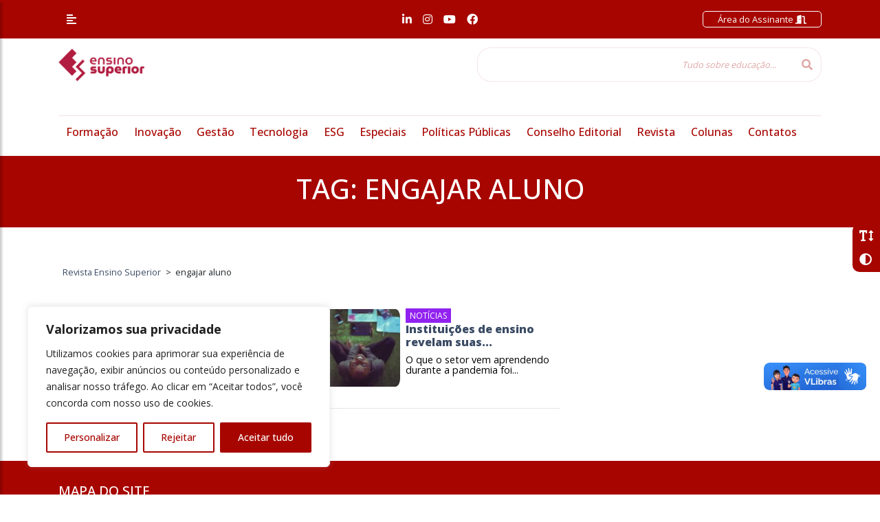

--- FILE ---
content_type: text/html; charset=UTF-8
request_url: https://revistaensinosuperior.com.br/tag/engajar-aluno/
body_size: 15078
content:
<!DOCTYPE html>
<html lang="pt-br" xmlns="http://www.w3.org/1999/html">

<head>

    <meta charset="utf-8">
    <meta name="viewport" content="width=device-width, initial-scale=1, shrink-to-fit=no">

    <!-- Facebook Pixel Code -->
    <script>
        !function(f,b,e,v,n,t,s)
        {if(f.fbq)return;n=f.fbq=function(){n.callMethod?
            n.callMethod.apply(n,arguments):n.queue.push(arguments)};
            if(!f._fbq)f._fbq=n;n.push=n;n.loaded=!0;n.version='2.0';
            n.queue=[];t=b.createElement(e);t.async=!0;
            t.src=v;s=b.getElementsByTagName(e)[0];
            s.parentNode.insertBefore(t,s)}(window, document,'script',
            'https://connect.facebook.net/en_US/fbevents.js');
        fbq('init', '1184163483227197');
        fbq('track', 'PageView');
    </script>
    <noscript>
        <img height="1" width="1"
             src="https://www.facebook.com/tr?id=1184163483227197&ev=PageView&noscript=1"/>
    </noscript>
    <!-- End Facebook Pixel Code -->

    <!-- Document Title -->
    <title>Notícias relacionadas a tag &quot;engajar aluno&quot; | Revista Ensino Superior</title>

    <link rel="shortcut icon" type="image/ico" href="https://revistaensinosuperior.com.br/wp-content/themes/portalv1.0/img/logotipo_vermelho.png">


    <!-- Bootstrap core CSS -->
    <link href="https://revistaensinosuperior.com.br/wp-content/themes/portalv1.0/vendor/bootstrap/css/bootstrap.min.css" rel="stylesheet">

    <!-- Custom fonts for this template -->
    <link href="https://revistaensinosuperior.com.br/wp-content/themes/portalv1.0/vendor/fontawesome-free/css/all.min.css" rel="stylesheet">

    <!-- Custom css for this template -->
    <link href="https://revistaensinosuperior.com.br/wp-content/themes/portalv1.0/vendor/slick/slick.css" rel="stylesheet">
    <link href="https://revistaensinosuperior.com.br/wp-content/themes/portalv1.0/vendor/slick/slick-theme.css" rel="stylesheet">
    <link href="https://revistaensinosuperior.com.br/wp-content/themes/portalv1.0/vendor/animate/animate.css" rel="stylesheet">

    <!-- GOOGLE FONTS -->
    <link href="https://fonts.googleapis.com/css2?family=Open+Sans:wght@300;400;500;600;700;800&display=swap" rel="stylesheet">

    <!-- Our Custom CSS -->
    <link rel="stylesheet" href="https://revistaensinosuperior.com.br/wp-content/themes/portalv1.0/vendor/mCustomScrollbar/style.css?v=5">
    <!-- Scrollbar Custom CSS -->
    <link rel="stylesheet" href="https://revistaensinosuperior.com.br/wp-content/themes/portalv1.0/vendor/mCustomScrollbar/jquery.mCustomScrollbar.min.css">

    <!-- Bootstrap core JavaScript -->
    <script src="https://revistaensinosuperior.com.br/wp-content/themes/portalv1.0/vendor/jquery/jquery-2.2.4.min.js"></script>
    <script src="https://revistaensinosuperior.com.br/wp-content/themes/portalv1.0/vendor/bootstrap/js/bootstrap.bundle.min.js"></script>

    <!-- Custom styles for this template -->
    <link href="https://revistaensinosuperior.com.br/wp-content/themes/portalv1.0/style.css?v=35" rel="stylesheet">

    <meta name='robots' content='index, follow, max-image-preview:large, max-snippet:-1, max-video-preview:-1' />

	<!-- This site is optimized with the Yoast SEO plugin v24.2 - https://yoast.com/wordpress/plugins/seo/ -->
	<link rel="canonical" href="https://revistaensinosuperior.com.br/tag/engajar-aluno/" />
	<meta property="og:locale" content="pt_BR" />
	<meta property="og:type" content="article" />
	<meta property="og:title" content="engajar aluno Archives - Revista Ensino Superior" />
	<meta property="og:url" content="https://revistaensinosuperior.com.br/tag/engajar-aluno/" />
	<meta property="og:site_name" content="Revista Ensino Superior" />
	<meta name="twitter:card" content="summary_large_image" />
	<script type="application/ld+json" class="yoast-schema-graph">{"@context":"https://schema.org","@graph":[{"@type":"CollectionPage","@id":"https://revistaensinosuperior.com.br/tag/engajar-aluno/","url":"https://revistaensinosuperior.com.br/tag/engajar-aluno/","name":"engajar aluno Archives - Revista Ensino Superior","isPartOf":{"@id":"https://revistaensinosuperior.com.br/#website"},"primaryImageOfPage":{"@id":"https://revistaensinosuperior.com.br/tag/engajar-aluno/#primaryimage"},"image":{"@id":"https://revistaensinosuperior.com.br/tag/engajar-aluno/#primaryimage"},"thumbnailUrl":"https://revistaensinosuperior.com.br/wp-content/uploads/2020/11/plataforma-codi.jpg","inLanguage":"pt-BR"},{"@type":"ImageObject","inLanguage":"pt-BR","@id":"https://revistaensinosuperior.com.br/tag/engajar-aluno/#primaryimage","url":"https://revistaensinosuperior.com.br/wp-content/uploads/2020/11/plataforma-codi.jpg","contentUrl":"https://revistaensinosuperior.com.br/wp-content/uploads/2020/11/plataforma-codi.jpg","width":608,"height":380,"caption":"plataforma professores alunos"},{"@type":"WebSite","@id":"https://revistaensinosuperior.com.br/#website","url":"https://revistaensinosuperior.com.br/","name":"Revista Ensino Superior","description":"","potentialAction":[{"@type":"SearchAction","target":{"@type":"EntryPoint","urlTemplate":"https://revistaensinosuperior.com.br/?s={search_term_string}"},"query-input":{"@type":"PropertyValueSpecification","valueRequired":true,"valueName":"search_term_string"}}],"inLanguage":"pt-BR"}]}</script>
	<!-- / Yoast SEO plugin. -->


<style id='wp-img-auto-sizes-contain-inline-css' type='text/css'>
img:is([sizes=auto i],[sizes^="auto," i]){contain-intrinsic-size:3000px 1500px}
/*# sourceURL=wp-img-auto-sizes-contain-inline-css */
</style>
<style id='classic-theme-styles-inline-css' type='text/css'>
/*! This file is auto-generated */
.wp-block-button__link{color:#fff;background-color:#32373c;border-radius:9999px;box-shadow:none;text-decoration:none;padding:calc(.667em + 2px) calc(1.333em + 2px);font-size:1.125em}.wp-block-file__button{background:#32373c;color:#fff;text-decoration:none}
/*# sourceURL=/wp-includes/css/classic-themes.min.css */
</style>
<script type="text/javascript" id="cookie-law-info-js-extra">
/* <![CDATA[ */
var _ckyConfig = {"_ipData":[],"_assetsURL":"https://revistaensinosuperior.com.br/wp-content/plugins/cookie-law-info/lite/frontend/images/","_publicURL":"https://revistaensinosuperior.com.br","_expiry":"365","_categories":[{"name":"Necess\u00e1rio","slug":"necessary","isNecessary":true,"ccpaDoNotSell":true,"cookies":[],"active":true,"defaultConsent":{"gdpr":true,"ccpa":true}},{"name":"Funcional","slug":"functional","isNecessary":false,"ccpaDoNotSell":true,"cookies":[],"active":true,"defaultConsent":{"gdpr":false,"ccpa":false}},{"name":"Anal\u00edticos","slug":"analytics","isNecessary":false,"ccpaDoNotSell":true,"cookies":[],"active":true,"defaultConsent":{"gdpr":false,"ccpa":false}},{"name":"Desempenho","slug":"performance","isNecessary":false,"ccpaDoNotSell":true,"cookies":[],"active":true,"defaultConsent":{"gdpr":false,"ccpa":false}},{"name":"An\u00fancio","slug":"advertisement","isNecessary":false,"ccpaDoNotSell":true,"cookies":[],"active":true,"defaultConsent":{"gdpr":false,"ccpa":false}}],"_activeLaw":"gdpr","_rootDomain":"","_block":"1","_showBanner":"1","_bannerConfig":{"settings":{"type":"box","preferenceCenterType":"popup","position":"bottom-left","applicableLaw":"gdpr"},"behaviours":{"reloadBannerOnAccept":false,"loadAnalyticsByDefault":false,"animations":{"onLoad":"animate","onHide":"sticky"}},"config":{"revisitConsent":{"status":true,"tag":"revisit-consent","position":"bottom-left","meta":{"url":"#"},"styles":{"background-color":"#A70600"},"elements":{"title":{"type":"text","tag":"revisit-consent-title","status":true,"styles":{"color":"#0056a7"}}}},"preferenceCenter":{"toggle":{"status":true,"tag":"detail-category-toggle","type":"toggle","states":{"active":{"styles":{"background-color":"#1863DC"}},"inactive":{"styles":{"background-color":"#D0D5D2"}}}}},"categoryPreview":{"status":false,"toggle":{"status":true,"tag":"detail-category-preview-toggle","type":"toggle","states":{"active":{"styles":{"background-color":"#1863DC"}},"inactive":{"styles":{"background-color":"#D0D5D2"}}}}},"videoPlaceholder":{"status":true,"styles":{"background-color":"#000000","border-color":"#000000","color":"#ffffff"}},"readMore":{"status":false,"tag":"readmore-button","type":"link","meta":{"noFollow":true,"newTab":true},"styles":{"color":"#A70600","background-color":"transparent","border-color":"transparent"}},"showMore":{"status":true,"tag":"show-desc-button","type":"button","styles":{"color":"#1863DC"}},"showLess":{"status":true,"tag":"hide-desc-button","type":"button","styles":{"color":"#1863DC"}},"alwaysActive":{"status":true,"tag":"always-active","styles":{"color":"#008000"}},"manualLinks":{"status":true,"tag":"manual-links","type":"link","styles":{"color":"#1863DC"}},"auditTable":{"status":true},"optOption":{"status":true,"toggle":{"status":true,"tag":"optout-option-toggle","type":"toggle","states":{"active":{"styles":{"background-color":"#1863dc"}},"inactive":{"styles":{"background-color":"#FFFFFF"}}}}}}},"_version":"3.3.6","_logConsent":"1","_tags":[{"tag":"accept-button","styles":{"color":"#FFFFFF","background-color":"#A70600","border-color":"#A70600"}},{"tag":"reject-button","styles":{"color":"#A70600","background-color":"transparent","border-color":"#A70600"}},{"tag":"settings-button","styles":{"color":"#A70600","background-color":"transparent","border-color":"#A70600"}},{"tag":"readmore-button","styles":{"color":"#A70600","background-color":"transparent","border-color":"transparent"}},{"tag":"donotsell-button","styles":{"color":"#1863DC","background-color":"transparent","border-color":"transparent"}},{"tag":"show-desc-button","styles":{"color":"#1863DC"}},{"tag":"hide-desc-button","styles":{"color":"#1863DC"}},{"tag":"cky-always-active","styles":[]},{"tag":"cky-link","styles":[]},{"tag":"accept-button","styles":{"color":"#FFFFFF","background-color":"#A70600","border-color":"#A70600"}},{"tag":"revisit-consent","styles":{"background-color":"#A70600"}}],"_shortCodes":[{"key":"cky_readmore","content":"\u003Ca href=\"#\" class=\"cky-policy\" aria-label=\"Pol\u00edtica de Cookies\" target=\"_blank\" rel=\"noopener\" data-cky-tag=\"readmore-button\"\u003EPol\u00edtica de Cookies\u003C/a\u003E","tag":"readmore-button","status":false,"attributes":{"rel":"nofollow","target":"_blank"}},{"key":"cky_show_desc","content":"\u003Cbutton class=\"cky-show-desc-btn\" data-cky-tag=\"show-desc-button\" aria-label=\"Mostrar mais\"\u003EMostrar mais\u003C/button\u003E","tag":"show-desc-button","status":true,"attributes":[]},{"key":"cky_hide_desc","content":"\u003Cbutton class=\"cky-show-desc-btn\" data-cky-tag=\"hide-desc-button\" aria-label=\"Mostrar menos\"\u003EMostrar menos\u003C/button\u003E","tag":"hide-desc-button","status":true,"attributes":[]},{"key":"cky_optout_show_desc","content":"[cky_optout_show_desc]","tag":"optout-show-desc-button","status":true,"attributes":[]},{"key":"cky_optout_hide_desc","content":"[cky_optout_hide_desc]","tag":"optout-hide-desc-button","status":true,"attributes":[]},{"key":"cky_category_toggle_label","content":"[cky_{{status}}_category_label] [cky_preference_{{category_slug}}_title]","tag":"","status":true,"attributes":[]},{"key":"cky_enable_category_label","content":"Habilitar","tag":"","status":true,"attributes":[]},{"key":"cky_disable_category_label","content":"Desabilitar","tag":"","status":true,"attributes":[]},{"key":"cky_video_placeholder","content":"\u003Cdiv class=\"video-placeholder-normal\" data-cky-tag=\"video-placeholder\" id=\"[UNIQUEID]\"\u003E\u003Cp class=\"video-placeholder-text-normal\" data-cky-tag=\"placeholder-title\"\u003EPor favor, aceite o consentimento do cookie\u003C/p\u003E\u003C/div\u003E","tag":"","status":true,"attributes":[]},{"key":"cky_enable_optout_label","content":"Habilitar","tag":"","status":true,"attributes":[]},{"key":"cky_disable_optout_label","content":"Desabilitar","tag":"","status":true,"attributes":[]},{"key":"cky_optout_toggle_label","content":"[cky_{{status}}_optout_label] [cky_optout_option_title]","tag":"","status":true,"attributes":[]},{"key":"cky_optout_option_title","content":"N\u00e3o venda ou compartilhe minhas informa\u00e7\u00f5es pessoais","tag":"","status":true,"attributes":[]},{"key":"cky_optout_close_label","content":"Fechar","tag":"","status":true,"attributes":[]},{"key":"cky_preference_close_label","content":"Fechar","tag":"","status":true,"attributes":[]}],"_rtl":"","_language":"pt-br","_providersToBlock":[]};
var _ckyStyles = {"css":".cky-overlay{background: #000000; opacity: 0.4; position: fixed; top: 0; left: 0; width: 100%; height: 100%; z-index: 99999999;}.cky-hide{display: none;}.cky-btn-revisit-wrapper{display: flex; align-items: center; justify-content: center; background: #0056a7; width: 45px; height: 45px; border-radius: 50%; position: fixed; z-index: 999999; cursor: pointer;}.cky-revisit-bottom-left{bottom: 15px; left: 15px;}.cky-revisit-bottom-right{bottom: 15px; right: 15px;}.cky-btn-revisit-wrapper .cky-btn-revisit{display: flex; align-items: center; justify-content: center; background: none; border: none; cursor: pointer; position: relative; margin: 0; padding: 0;}.cky-btn-revisit-wrapper .cky-btn-revisit img{max-width: fit-content; margin: 0; height: 30px; width: 30px;}.cky-revisit-bottom-left:hover::before{content: attr(data-tooltip); position: absolute; background: #4e4b66; color: #ffffff; left: calc(100% + 7px); font-size: 12px; line-height: 16px; width: max-content; padding: 4px 8px; border-radius: 4px;}.cky-revisit-bottom-left:hover::after{position: absolute; content: \"\"; border: 5px solid transparent; left: calc(100% + 2px); border-left-width: 0; border-right-color: #4e4b66;}.cky-revisit-bottom-right:hover::before{content: attr(data-tooltip); position: absolute; background: #4e4b66; color: #ffffff; right: calc(100% + 7px); font-size: 12px; line-height: 16px; width: max-content; padding: 4px 8px; border-radius: 4px;}.cky-revisit-bottom-right:hover::after{position: absolute; content: \"\"; border: 5px solid transparent; right: calc(100% + 2px); border-right-width: 0; border-left-color: #4e4b66;}.cky-revisit-hide{display: none;}.cky-consent-container{position: fixed; width: 440px; box-sizing: border-box; z-index: 9999999; border-radius: 6px;}.cky-consent-container .cky-consent-bar{background: #ffffff; border: 1px solid; padding: 20px 26px; box-shadow: 0 -1px 10px 0 #acabab4d; border-radius: 6px;}.cky-box-bottom-left{bottom: 40px; left: 40px;}.cky-box-bottom-right{bottom: 40px; right: 40px;}.cky-box-top-left{top: 40px; left: 40px;}.cky-box-top-right{top: 40px; right: 40px;}.cky-custom-brand-logo-wrapper .cky-custom-brand-logo{width: 100px; height: auto; margin: 0 0 12px 0;}.cky-notice .cky-title{color: #212121; font-weight: 700; font-size: 18px; line-height: 24px; margin: 0 0 12px 0;}.cky-notice-des *,.cky-preference-content-wrapper *,.cky-accordion-header-des *,.cky-gpc-wrapper .cky-gpc-desc *{font-size: 14px;}.cky-notice-des{color: #212121; font-size: 14px; line-height: 24px; font-weight: 400;}.cky-notice-des img{height: 25px; width: 25px;}.cky-consent-bar .cky-notice-des p,.cky-gpc-wrapper .cky-gpc-desc p,.cky-preference-body-wrapper .cky-preference-content-wrapper p,.cky-accordion-header-wrapper .cky-accordion-header-des p,.cky-cookie-des-table li div:last-child p{color: inherit; margin-top: 0; overflow-wrap: break-word;}.cky-notice-des P:last-child,.cky-preference-content-wrapper p:last-child,.cky-cookie-des-table li div:last-child p:last-child,.cky-gpc-wrapper .cky-gpc-desc p:last-child{margin-bottom: 0;}.cky-notice-des a.cky-policy,.cky-notice-des button.cky-policy{font-size: 14px; color: #1863dc; white-space: nowrap; cursor: pointer; background: transparent; border: 1px solid; text-decoration: underline;}.cky-notice-des button.cky-policy{padding: 0;}.cky-notice-des a.cky-policy:focus-visible,.cky-notice-des button.cky-policy:focus-visible,.cky-preference-content-wrapper .cky-show-desc-btn:focus-visible,.cky-accordion-header .cky-accordion-btn:focus-visible,.cky-preference-header .cky-btn-close:focus-visible,.cky-switch input[type=\"checkbox\"]:focus-visible,.cky-footer-wrapper a:focus-visible,.cky-btn:focus-visible{outline: 2px solid #1863dc; outline-offset: 2px;}.cky-btn:focus:not(:focus-visible),.cky-accordion-header .cky-accordion-btn:focus:not(:focus-visible),.cky-preference-content-wrapper .cky-show-desc-btn:focus:not(:focus-visible),.cky-btn-revisit-wrapper .cky-btn-revisit:focus:not(:focus-visible),.cky-preference-header .cky-btn-close:focus:not(:focus-visible),.cky-consent-bar .cky-banner-btn-close:focus:not(:focus-visible){outline: 0;}button.cky-show-desc-btn:not(:hover):not(:active){color: #1863dc; background: transparent;}button.cky-accordion-btn:not(:hover):not(:active),button.cky-banner-btn-close:not(:hover):not(:active),button.cky-btn-revisit:not(:hover):not(:active),button.cky-btn-close:not(:hover):not(:active){background: transparent;}.cky-consent-bar button:hover,.cky-modal.cky-modal-open button:hover,.cky-consent-bar button:focus,.cky-modal.cky-modal-open button:focus{text-decoration: none;}.cky-notice-btn-wrapper{display: flex; justify-content: flex-start; align-items: center; flex-wrap: wrap; margin-top: 16px;}.cky-notice-btn-wrapper .cky-btn{text-shadow: none; box-shadow: none;}.cky-btn{flex: auto; max-width: 100%; font-size: 14px; font-family: inherit; line-height: 24px; padding: 8px; font-weight: 500; margin: 0 8px 0 0; border-radius: 2px; cursor: pointer; text-align: center; text-transform: none; min-height: 0;}.cky-btn:hover{opacity: 0.8;}.cky-btn-customize{color: #1863dc; background: transparent; border: 2px solid #1863dc;}.cky-btn-reject{color: #1863dc; background: transparent; border: 2px solid #1863dc;}.cky-btn-accept{background: #1863dc; color: #ffffff; border: 2px solid #1863dc;}.cky-btn:last-child{margin-right: 0;}@media (max-width: 576px){.cky-box-bottom-left{bottom: 0; left: 0;}.cky-box-bottom-right{bottom: 0; right: 0;}.cky-box-top-left{top: 0; left: 0;}.cky-box-top-right{top: 0; right: 0;}}@media (max-width: 440px){.cky-box-bottom-left, .cky-box-bottom-right, .cky-box-top-left, .cky-box-top-right{width: 100%; max-width: 100%;}.cky-consent-container .cky-consent-bar{padding: 20px 0;}.cky-custom-brand-logo-wrapper, .cky-notice .cky-title, .cky-notice-des, .cky-notice-btn-wrapper{padding: 0 24px;}.cky-notice-des{max-height: 40vh; overflow-y: scroll;}.cky-notice-btn-wrapper{flex-direction: column; margin-top: 0;}.cky-btn{width: 100%; margin: 10px 0 0 0;}.cky-notice-btn-wrapper .cky-btn-customize{order: 2;}.cky-notice-btn-wrapper .cky-btn-reject{order: 3;}.cky-notice-btn-wrapper .cky-btn-accept{order: 1; margin-top: 16px;}}@media (max-width: 352px){.cky-notice .cky-title{font-size: 16px;}.cky-notice-des *{font-size: 12px;}.cky-notice-des, .cky-btn{font-size: 12px;}}.cky-modal.cky-modal-open{display: flex; visibility: visible; -webkit-transform: translate(-50%, -50%); -moz-transform: translate(-50%, -50%); -ms-transform: translate(-50%, -50%); -o-transform: translate(-50%, -50%); transform: translate(-50%, -50%); top: 50%; left: 50%; transition: all 1s ease;}.cky-modal{box-shadow: 0 32px 68px rgba(0, 0, 0, 0.3); margin: 0 auto; position: fixed; max-width: 100%; background: #ffffff; top: 50%; box-sizing: border-box; border-radius: 6px; z-index: 999999999; color: #212121; -webkit-transform: translate(-50%, 100%); -moz-transform: translate(-50%, 100%); -ms-transform: translate(-50%, 100%); -o-transform: translate(-50%, 100%); transform: translate(-50%, 100%); visibility: hidden; transition: all 0s ease;}.cky-preference-center{max-height: 79vh; overflow: hidden; width: 845px; overflow: hidden; flex: 1 1 0; display: flex; flex-direction: column; border-radius: 6px;}.cky-preference-header{display: flex; align-items: center; justify-content: space-between; padding: 22px 24px; border-bottom: 1px solid;}.cky-preference-header .cky-preference-title{font-size: 18px; font-weight: 700; line-height: 24px;}.cky-preference-header .cky-btn-close{margin: 0; cursor: pointer; vertical-align: middle; padding: 0; background: none; border: none; width: auto; height: auto; min-height: 0; line-height: 0; text-shadow: none; box-shadow: none;}.cky-preference-header .cky-btn-close img{margin: 0; height: 10px; width: 10px;}.cky-preference-body-wrapper{padding: 0 24px; flex: 1; overflow: auto; box-sizing: border-box;}.cky-preference-content-wrapper,.cky-gpc-wrapper .cky-gpc-desc{font-size: 14px; line-height: 24px; font-weight: 400; padding: 12px 0;}.cky-preference-content-wrapper{border-bottom: 1px solid;}.cky-preference-content-wrapper img{height: 25px; width: 25px;}.cky-preference-content-wrapper .cky-show-desc-btn{font-size: 14px; font-family: inherit; color: #1863dc; text-decoration: none; line-height: 24px; padding: 0; margin: 0; white-space: nowrap; cursor: pointer; background: transparent; border-color: transparent; text-transform: none; min-height: 0; text-shadow: none; box-shadow: none;}.cky-accordion-wrapper{margin-bottom: 10px;}.cky-accordion{border-bottom: 1px solid;}.cky-accordion:last-child{border-bottom: none;}.cky-accordion .cky-accordion-item{display: flex; margin-top: 10px;}.cky-accordion .cky-accordion-body{display: none;}.cky-accordion.cky-accordion-active .cky-accordion-body{display: block; padding: 0 22px; margin-bottom: 16px;}.cky-accordion-header-wrapper{cursor: pointer; width: 100%;}.cky-accordion-item .cky-accordion-header{display: flex; justify-content: space-between; align-items: center;}.cky-accordion-header .cky-accordion-btn{font-size: 16px; font-family: inherit; color: #212121; line-height: 24px; background: none; border: none; font-weight: 700; padding: 0; margin: 0; cursor: pointer; text-transform: none; min-height: 0; text-shadow: none; box-shadow: none;}.cky-accordion-header .cky-always-active{color: #008000; font-weight: 600; line-height: 24px; font-size: 14px;}.cky-accordion-header-des{font-size: 14px; line-height: 24px; margin: 10px 0 16px 0;}.cky-accordion-chevron{margin-right: 22px; position: relative; cursor: pointer;}.cky-accordion-chevron-hide{display: none;}.cky-accordion .cky-accordion-chevron i::before{content: \"\"; position: absolute; border-right: 1.4px solid; border-bottom: 1.4px solid; border-color: inherit; height: 6px; width: 6px; -webkit-transform: rotate(-45deg); -moz-transform: rotate(-45deg); -ms-transform: rotate(-45deg); -o-transform: rotate(-45deg); transform: rotate(-45deg); transition: all 0.2s ease-in-out; top: 8px;}.cky-accordion.cky-accordion-active .cky-accordion-chevron i::before{-webkit-transform: rotate(45deg); -moz-transform: rotate(45deg); -ms-transform: rotate(45deg); -o-transform: rotate(45deg); transform: rotate(45deg);}.cky-audit-table{background: #f4f4f4; border-radius: 6px;}.cky-audit-table .cky-empty-cookies-text{color: inherit; font-size: 12px; line-height: 24px; margin: 0; padding: 10px;}.cky-audit-table .cky-cookie-des-table{font-size: 12px; line-height: 24px; font-weight: normal; padding: 15px 10px; border-bottom: 1px solid; border-bottom-color: inherit; margin: 0;}.cky-audit-table .cky-cookie-des-table:last-child{border-bottom: none;}.cky-audit-table .cky-cookie-des-table li{list-style-type: none; display: flex; padding: 3px 0;}.cky-audit-table .cky-cookie-des-table li:first-child{padding-top: 0;}.cky-cookie-des-table li div:first-child{width: 100px; font-weight: 600; word-break: break-word; word-wrap: break-word;}.cky-cookie-des-table li div:last-child{flex: 1; word-break: break-word; word-wrap: break-word; margin-left: 8px;}.cky-footer-shadow{display: block; width: 100%; height: 40px; background: linear-gradient(180deg, rgba(255, 255, 255, 0) 0%, #ffffff 100%); position: absolute; bottom: calc(100% - 1px);}.cky-footer-wrapper{position: relative;}.cky-prefrence-btn-wrapper{display: flex; flex-wrap: wrap; align-items: center; justify-content: center; padding: 22px 24px; border-top: 1px solid;}.cky-prefrence-btn-wrapper .cky-btn{flex: auto; max-width: 100%; text-shadow: none; box-shadow: none;}.cky-btn-preferences{color: #1863dc; background: transparent; border: 2px solid #1863dc;}.cky-preference-header,.cky-preference-body-wrapper,.cky-preference-content-wrapper,.cky-accordion-wrapper,.cky-accordion,.cky-accordion-wrapper,.cky-footer-wrapper,.cky-prefrence-btn-wrapper{border-color: inherit;}@media (max-width: 845px){.cky-modal{max-width: calc(100% - 16px);}}@media (max-width: 576px){.cky-modal{max-width: 100%;}.cky-preference-center{max-height: 100vh;}.cky-prefrence-btn-wrapper{flex-direction: column;}.cky-accordion.cky-accordion-active .cky-accordion-body{padding-right: 0;}.cky-prefrence-btn-wrapper .cky-btn{width: 100%; margin: 10px 0 0 0;}.cky-prefrence-btn-wrapper .cky-btn-reject{order: 3;}.cky-prefrence-btn-wrapper .cky-btn-accept{order: 1; margin-top: 0;}.cky-prefrence-btn-wrapper .cky-btn-preferences{order: 2;}}@media (max-width: 425px){.cky-accordion-chevron{margin-right: 15px;}.cky-notice-btn-wrapper{margin-top: 0;}.cky-accordion.cky-accordion-active .cky-accordion-body{padding: 0 15px;}}@media (max-width: 352px){.cky-preference-header .cky-preference-title{font-size: 16px;}.cky-preference-header{padding: 16px 24px;}.cky-preference-content-wrapper *, .cky-accordion-header-des *{font-size: 12px;}.cky-preference-content-wrapper, .cky-preference-content-wrapper .cky-show-more, .cky-accordion-header .cky-always-active, .cky-accordion-header-des, .cky-preference-content-wrapper .cky-show-desc-btn, .cky-notice-des a.cky-policy{font-size: 12px;}.cky-accordion-header .cky-accordion-btn{font-size: 14px;}}.cky-switch{display: flex;}.cky-switch input[type=\"checkbox\"]{position: relative; width: 44px; height: 24px; margin: 0; background: #d0d5d2; -webkit-appearance: none; border-radius: 50px; cursor: pointer; outline: 0; border: none; top: 0;}.cky-switch input[type=\"checkbox\"]:checked{background: #1863dc;}.cky-switch input[type=\"checkbox\"]:before{position: absolute; content: \"\"; height: 20px; width: 20px; left: 2px; bottom: 2px; border-radius: 50%; background-color: white; -webkit-transition: 0.4s; transition: 0.4s; margin: 0;}.cky-switch input[type=\"checkbox\"]:after{display: none;}.cky-switch input[type=\"checkbox\"]:checked:before{-webkit-transform: translateX(20px); -ms-transform: translateX(20px); transform: translateX(20px);}@media (max-width: 425px){.cky-switch input[type=\"checkbox\"]{width: 38px; height: 21px;}.cky-switch input[type=\"checkbox\"]:before{height: 17px; width: 17px;}.cky-switch input[type=\"checkbox\"]:checked:before{-webkit-transform: translateX(17px); -ms-transform: translateX(17px); transform: translateX(17px);}}.cky-consent-bar .cky-banner-btn-close{position: absolute; right: 9px; top: 5px; background: none; border: none; cursor: pointer; padding: 0; margin: 0; min-height: 0; line-height: 0; height: auto; width: auto; text-shadow: none; box-shadow: none;}.cky-consent-bar .cky-banner-btn-close img{height: 9px; width: 9px; margin: 0;}.cky-notice-group{font-size: 14px; line-height: 24px; font-weight: 400; color: #212121;}.cky-notice-btn-wrapper .cky-btn-do-not-sell{font-size: 14px; line-height: 24px; padding: 6px 0; margin: 0; font-weight: 500; background: none; border-radius: 2px; border: none; cursor: pointer; text-align: left; color: #1863dc; background: transparent; border-color: transparent; box-shadow: none; text-shadow: none;}.cky-consent-bar .cky-banner-btn-close:focus-visible,.cky-notice-btn-wrapper .cky-btn-do-not-sell:focus-visible,.cky-opt-out-btn-wrapper .cky-btn:focus-visible,.cky-opt-out-checkbox-wrapper input[type=\"checkbox\"].cky-opt-out-checkbox:focus-visible{outline: 2px solid #1863dc; outline-offset: 2px;}@media (max-width: 440px){.cky-consent-container{width: 100%;}}@media (max-width: 352px){.cky-notice-des a.cky-policy, .cky-notice-btn-wrapper .cky-btn-do-not-sell{font-size: 12px;}}.cky-opt-out-wrapper{padding: 12px 0;}.cky-opt-out-wrapper .cky-opt-out-checkbox-wrapper{display: flex; align-items: center;}.cky-opt-out-checkbox-wrapper .cky-opt-out-checkbox-label{font-size: 16px; font-weight: 700; line-height: 24px; margin: 0 0 0 12px; cursor: pointer;}.cky-opt-out-checkbox-wrapper input[type=\"checkbox\"].cky-opt-out-checkbox{background-color: #ffffff; border: 1px solid black; width: 20px; height: 18.5px; margin: 0; -webkit-appearance: none; position: relative; display: flex; align-items: center; justify-content: center; border-radius: 2px; cursor: pointer;}.cky-opt-out-checkbox-wrapper input[type=\"checkbox\"].cky-opt-out-checkbox:checked{background-color: #1863dc; border: none;}.cky-opt-out-checkbox-wrapper input[type=\"checkbox\"].cky-opt-out-checkbox:checked::after{left: 6px; bottom: 4px; width: 7px; height: 13px; border: solid #ffffff; border-width: 0 3px 3px 0; border-radius: 2px; -webkit-transform: rotate(45deg); -ms-transform: rotate(45deg); transform: rotate(45deg); content: \"\"; position: absolute; box-sizing: border-box;}.cky-opt-out-checkbox-wrapper.cky-disabled .cky-opt-out-checkbox-label,.cky-opt-out-checkbox-wrapper.cky-disabled input[type=\"checkbox\"].cky-opt-out-checkbox{cursor: no-drop;}.cky-gpc-wrapper{margin: 0 0 0 32px;}.cky-footer-wrapper .cky-opt-out-btn-wrapper{display: flex; flex-wrap: wrap; align-items: center; justify-content: center; padding: 22px 24px;}.cky-opt-out-btn-wrapper .cky-btn{flex: auto; max-width: 100%; text-shadow: none; box-shadow: none;}.cky-opt-out-btn-wrapper .cky-btn-cancel{border: 1px solid #dedfe0; background: transparent; color: #858585;}.cky-opt-out-btn-wrapper .cky-btn-confirm{background: #1863dc; color: #ffffff; border: 1px solid #1863dc;}@media (max-width: 352px){.cky-opt-out-checkbox-wrapper .cky-opt-out-checkbox-label{font-size: 14px;}.cky-gpc-wrapper .cky-gpc-desc, .cky-gpc-wrapper .cky-gpc-desc *{font-size: 12px;}.cky-opt-out-checkbox-wrapper input[type=\"checkbox\"].cky-opt-out-checkbox{width: 16px; height: 16px;}.cky-opt-out-checkbox-wrapper input[type=\"checkbox\"].cky-opt-out-checkbox:checked::after{left: 5px; bottom: 4px; width: 3px; height: 9px;}.cky-gpc-wrapper{margin: 0 0 0 28px;}}.video-placeholder-youtube{background-size: 100% 100%; background-position: center; background-repeat: no-repeat; background-color: #b2b0b059; position: relative; display: flex; align-items: center; justify-content: center; max-width: 100%;}.video-placeholder-text-youtube{text-align: center; align-items: center; padding: 10px 16px; background-color: #000000cc; color: #ffffff; border: 1px solid; border-radius: 2px; cursor: pointer;}.video-placeholder-normal{background-image: url(\"/wp-content/plugins/cookie-law-info/lite/frontend/images/placeholder.svg\"); background-size: 80px; background-position: center; background-repeat: no-repeat; background-color: #b2b0b059; position: relative; display: flex; align-items: flex-end; justify-content: center; max-width: 100%;}.video-placeholder-text-normal{align-items: center; padding: 10px 16px; text-align: center; border: 1px solid; border-radius: 2px; cursor: pointer;}.cky-rtl{direction: rtl; text-align: right;}.cky-rtl .cky-banner-btn-close{left: 9px; right: auto;}.cky-rtl .cky-notice-btn-wrapper .cky-btn:last-child{margin-right: 8px;}.cky-rtl .cky-notice-btn-wrapper .cky-btn:first-child{margin-right: 0;}.cky-rtl .cky-notice-btn-wrapper{margin-left: 0; margin-right: 15px;}.cky-rtl .cky-prefrence-btn-wrapper .cky-btn{margin-right: 8px;}.cky-rtl .cky-prefrence-btn-wrapper .cky-btn:first-child{margin-right: 0;}.cky-rtl .cky-accordion .cky-accordion-chevron i::before{border: none; border-left: 1.4px solid; border-top: 1.4px solid; left: 12px;}.cky-rtl .cky-accordion.cky-accordion-active .cky-accordion-chevron i::before{-webkit-transform: rotate(-135deg); -moz-transform: rotate(-135deg); -ms-transform: rotate(-135deg); -o-transform: rotate(-135deg); transform: rotate(-135deg);}@media (max-width: 768px){.cky-rtl .cky-notice-btn-wrapper{margin-right: 0;}}@media (max-width: 576px){.cky-rtl .cky-notice-btn-wrapper .cky-btn:last-child{margin-right: 0;}.cky-rtl .cky-prefrence-btn-wrapper .cky-btn{margin-right: 0;}.cky-rtl .cky-accordion.cky-accordion-active .cky-accordion-body{padding: 0 22px 0 0;}}@media (max-width: 425px){.cky-rtl .cky-accordion.cky-accordion-active .cky-accordion-body{padding: 0 15px 0 0;}}.cky-rtl .cky-opt-out-btn-wrapper .cky-btn{margin-right: 12px;}.cky-rtl .cky-opt-out-btn-wrapper .cky-btn:first-child{margin-right: 0;}.cky-rtl .cky-opt-out-checkbox-wrapper .cky-opt-out-checkbox-label{margin: 0 12px 0 0;}"};
//# sourceURL=cookie-law-info-js-extra
/* ]]> */
</script>
<script type="text/javascript" src="https://revistaensinosuperior.com.br/wp-content/plugins/cookie-law-info/lite/frontend/js/script.min.js?ver=3.3.6" id="cookie-law-info-js"></script>
<meta name="generator" content="WordPress 6.9" />
<style id="cky-style-inline">[data-cky-tag]{visibility:hidden;}</style><link rel="icon" href="https://revistaensinosuperior.com.br/wp-content/uploads/2025/09/cropped-logotipo_vermelho-32x32.png" sizes="32x32" />
<link rel="icon" href="https://revistaensinosuperior.com.br/wp-content/uploads/2025/09/cropped-logotipo_vermelho-192x192.png" sizes="192x192" />
<link rel="apple-touch-icon" href="https://revistaensinosuperior.com.br/wp-content/uploads/2025/09/cropped-logotipo_vermelho-180x180.png" />
<meta name="msapplication-TileImage" content="https://revistaensinosuperior.com.br/wp-content/uploads/2025/09/cropped-logotipo_vermelho-270x270.png" />

    <!-- Google tag (gtag.js) -->
    <script async src="https://www.googletagmanager.com/gtag/js?id=G-64TLFWV6VX"></script>
    <script>
        window.dataLayer = window.dataLayer || [];
        function gtag(){dataLayer.push(arguments);}
        gtag('js', new Date());

        gtag('config', 'G-64TLFWV6VX');
    </script>

    <!-- Google Tag Manager -->
    <script>(function(w,d,s,l,i){w[l]=w[l]||[];w[l].push({'gtm.start':
                new Date().getTime(),event:'gtm.js'});var f=d.getElementsByTagName(s)[0],
            j=d.createElement(s),dl=l!='dataLayer'?'&l='+l:'';j.async=true;j.src=
            'https://www.googletagmanager.com/gtm.js?id='+i+dl;f.parentNode.insertBefore(j,f);
        })(window,document,'script','dataLayer','GTM-KWDSFQ2');</script>
    <!-- End Google Tag Manager -->

<style id='global-styles-inline-css' type='text/css'>
:root{--wp--preset--aspect-ratio--square: 1;--wp--preset--aspect-ratio--4-3: 4/3;--wp--preset--aspect-ratio--3-4: 3/4;--wp--preset--aspect-ratio--3-2: 3/2;--wp--preset--aspect-ratio--2-3: 2/3;--wp--preset--aspect-ratio--16-9: 16/9;--wp--preset--aspect-ratio--9-16: 9/16;--wp--preset--color--black: #000000;--wp--preset--color--cyan-bluish-gray: #abb8c3;--wp--preset--color--white: #ffffff;--wp--preset--color--pale-pink: #f78da7;--wp--preset--color--vivid-red: #cf2e2e;--wp--preset--color--luminous-vivid-orange: #ff6900;--wp--preset--color--luminous-vivid-amber: #fcb900;--wp--preset--color--light-green-cyan: #7bdcb5;--wp--preset--color--vivid-green-cyan: #00d084;--wp--preset--color--pale-cyan-blue: #8ed1fc;--wp--preset--color--vivid-cyan-blue: #0693e3;--wp--preset--color--vivid-purple: #9b51e0;--wp--preset--gradient--vivid-cyan-blue-to-vivid-purple: linear-gradient(135deg,rgb(6,147,227) 0%,rgb(155,81,224) 100%);--wp--preset--gradient--light-green-cyan-to-vivid-green-cyan: linear-gradient(135deg,rgb(122,220,180) 0%,rgb(0,208,130) 100%);--wp--preset--gradient--luminous-vivid-amber-to-luminous-vivid-orange: linear-gradient(135deg,rgb(252,185,0) 0%,rgb(255,105,0) 100%);--wp--preset--gradient--luminous-vivid-orange-to-vivid-red: linear-gradient(135deg,rgb(255,105,0) 0%,rgb(207,46,46) 100%);--wp--preset--gradient--very-light-gray-to-cyan-bluish-gray: linear-gradient(135deg,rgb(238,238,238) 0%,rgb(169,184,195) 100%);--wp--preset--gradient--cool-to-warm-spectrum: linear-gradient(135deg,rgb(74,234,220) 0%,rgb(151,120,209) 20%,rgb(207,42,186) 40%,rgb(238,44,130) 60%,rgb(251,105,98) 80%,rgb(254,248,76) 100%);--wp--preset--gradient--blush-light-purple: linear-gradient(135deg,rgb(255,206,236) 0%,rgb(152,150,240) 100%);--wp--preset--gradient--blush-bordeaux: linear-gradient(135deg,rgb(254,205,165) 0%,rgb(254,45,45) 50%,rgb(107,0,62) 100%);--wp--preset--gradient--luminous-dusk: linear-gradient(135deg,rgb(255,203,112) 0%,rgb(199,81,192) 50%,rgb(65,88,208) 100%);--wp--preset--gradient--pale-ocean: linear-gradient(135deg,rgb(255,245,203) 0%,rgb(182,227,212) 50%,rgb(51,167,181) 100%);--wp--preset--gradient--electric-grass: linear-gradient(135deg,rgb(202,248,128) 0%,rgb(113,206,126) 100%);--wp--preset--gradient--midnight: linear-gradient(135deg,rgb(2,3,129) 0%,rgb(40,116,252) 100%);--wp--preset--font-size--small: 13px;--wp--preset--font-size--medium: 20px;--wp--preset--font-size--large: 36px;--wp--preset--font-size--x-large: 42px;--wp--preset--spacing--20: 0.44rem;--wp--preset--spacing--30: 0.67rem;--wp--preset--spacing--40: 1rem;--wp--preset--spacing--50: 1.5rem;--wp--preset--spacing--60: 2.25rem;--wp--preset--spacing--70: 3.38rem;--wp--preset--spacing--80: 5.06rem;--wp--preset--shadow--natural: 6px 6px 9px rgba(0, 0, 0, 0.2);--wp--preset--shadow--deep: 12px 12px 50px rgba(0, 0, 0, 0.4);--wp--preset--shadow--sharp: 6px 6px 0px rgba(0, 0, 0, 0.2);--wp--preset--shadow--outlined: 6px 6px 0px -3px rgb(255, 255, 255), 6px 6px rgb(0, 0, 0);--wp--preset--shadow--crisp: 6px 6px 0px rgb(0, 0, 0);}:where(.is-layout-flex){gap: 0.5em;}:where(.is-layout-grid){gap: 0.5em;}body .is-layout-flex{display: flex;}.is-layout-flex{flex-wrap: wrap;align-items: center;}.is-layout-flex > :is(*, div){margin: 0;}body .is-layout-grid{display: grid;}.is-layout-grid > :is(*, div){margin: 0;}:where(.wp-block-columns.is-layout-flex){gap: 2em;}:where(.wp-block-columns.is-layout-grid){gap: 2em;}:where(.wp-block-post-template.is-layout-flex){gap: 1.25em;}:where(.wp-block-post-template.is-layout-grid){gap: 1.25em;}.has-black-color{color: var(--wp--preset--color--black) !important;}.has-cyan-bluish-gray-color{color: var(--wp--preset--color--cyan-bluish-gray) !important;}.has-white-color{color: var(--wp--preset--color--white) !important;}.has-pale-pink-color{color: var(--wp--preset--color--pale-pink) !important;}.has-vivid-red-color{color: var(--wp--preset--color--vivid-red) !important;}.has-luminous-vivid-orange-color{color: var(--wp--preset--color--luminous-vivid-orange) !important;}.has-luminous-vivid-amber-color{color: var(--wp--preset--color--luminous-vivid-amber) !important;}.has-light-green-cyan-color{color: var(--wp--preset--color--light-green-cyan) !important;}.has-vivid-green-cyan-color{color: var(--wp--preset--color--vivid-green-cyan) !important;}.has-pale-cyan-blue-color{color: var(--wp--preset--color--pale-cyan-blue) !important;}.has-vivid-cyan-blue-color{color: var(--wp--preset--color--vivid-cyan-blue) !important;}.has-vivid-purple-color{color: var(--wp--preset--color--vivid-purple) !important;}.has-black-background-color{background-color: var(--wp--preset--color--black) !important;}.has-cyan-bluish-gray-background-color{background-color: var(--wp--preset--color--cyan-bluish-gray) !important;}.has-white-background-color{background-color: var(--wp--preset--color--white) !important;}.has-pale-pink-background-color{background-color: var(--wp--preset--color--pale-pink) !important;}.has-vivid-red-background-color{background-color: var(--wp--preset--color--vivid-red) !important;}.has-luminous-vivid-orange-background-color{background-color: var(--wp--preset--color--luminous-vivid-orange) !important;}.has-luminous-vivid-amber-background-color{background-color: var(--wp--preset--color--luminous-vivid-amber) !important;}.has-light-green-cyan-background-color{background-color: var(--wp--preset--color--light-green-cyan) !important;}.has-vivid-green-cyan-background-color{background-color: var(--wp--preset--color--vivid-green-cyan) !important;}.has-pale-cyan-blue-background-color{background-color: var(--wp--preset--color--pale-cyan-blue) !important;}.has-vivid-cyan-blue-background-color{background-color: var(--wp--preset--color--vivid-cyan-blue) !important;}.has-vivid-purple-background-color{background-color: var(--wp--preset--color--vivid-purple) !important;}.has-black-border-color{border-color: var(--wp--preset--color--black) !important;}.has-cyan-bluish-gray-border-color{border-color: var(--wp--preset--color--cyan-bluish-gray) !important;}.has-white-border-color{border-color: var(--wp--preset--color--white) !important;}.has-pale-pink-border-color{border-color: var(--wp--preset--color--pale-pink) !important;}.has-vivid-red-border-color{border-color: var(--wp--preset--color--vivid-red) !important;}.has-luminous-vivid-orange-border-color{border-color: var(--wp--preset--color--luminous-vivid-orange) !important;}.has-luminous-vivid-amber-border-color{border-color: var(--wp--preset--color--luminous-vivid-amber) !important;}.has-light-green-cyan-border-color{border-color: var(--wp--preset--color--light-green-cyan) !important;}.has-vivid-green-cyan-border-color{border-color: var(--wp--preset--color--vivid-green-cyan) !important;}.has-pale-cyan-blue-border-color{border-color: var(--wp--preset--color--pale-cyan-blue) !important;}.has-vivid-cyan-blue-border-color{border-color: var(--wp--preset--color--vivid-cyan-blue) !important;}.has-vivid-purple-border-color{border-color: var(--wp--preset--color--vivid-purple) !important;}.has-vivid-cyan-blue-to-vivid-purple-gradient-background{background: var(--wp--preset--gradient--vivid-cyan-blue-to-vivid-purple) !important;}.has-light-green-cyan-to-vivid-green-cyan-gradient-background{background: var(--wp--preset--gradient--light-green-cyan-to-vivid-green-cyan) !important;}.has-luminous-vivid-amber-to-luminous-vivid-orange-gradient-background{background: var(--wp--preset--gradient--luminous-vivid-amber-to-luminous-vivid-orange) !important;}.has-luminous-vivid-orange-to-vivid-red-gradient-background{background: var(--wp--preset--gradient--luminous-vivid-orange-to-vivid-red) !important;}.has-very-light-gray-to-cyan-bluish-gray-gradient-background{background: var(--wp--preset--gradient--very-light-gray-to-cyan-bluish-gray) !important;}.has-cool-to-warm-spectrum-gradient-background{background: var(--wp--preset--gradient--cool-to-warm-spectrum) !important;}.has-blush-light-purple-gradient-background{background: var(--wp--preset--gradient--blush-light-purple) !important;}.has-blush-bordeaux-gradient-background{background: var(--wp--preset--gradient--blush-bordeaux) !important;}.has-luminous-dusk-gradient-background{background: var(--wp--preset--gradient--luminous-dusk) !important;}.has-pale-ocean-gradient-background{background: var(--wp--preset--gradient--pale-ocean) !important;}.has-electric-grass-gradient-background{background: var(--wp--preset--gradient--electric-grass) !important;}.has-midnight-gradient-background{background: var(--wp--preset--gradient--midnight) !important;}.has-small-font-size{font-size: var(--wp--preset--font-size--small) !important;}.has-medium-font-size{font-size: var(--wp--preset--font-size--medium) !important;}.has-large-font-size{font-size: var(--wp--preset--font-size--large) !important;}.has-x-large-font-size{font-size: var(--wp--preset--font-size--x-large) !important;}
/*# sourceURL=global-styles-inline-css */
</style>
</head>

<body>

<!-- Google Tag Manager (noscript) -->
<noscript><iframe src="https://www.googletagmanager.com/ns.html?id=GTM-KWDSFQ2" height="0" width="0" style="display:none;visibility:hidden"></iframe></noscript>
<!-- End Google Tag Manager (noscript) -->

<!-- Rd station (noscript) -->
<script type="text/javascript" async src="https://d335luupugsy2.cloudfront.net/js/loader-scripts/82b77d39-724d-4dfa-89e3-610f2c6a9cbb-loader.js" ></script>
<!-- Rd station (noscript) -->

    <!-- acessibilidade-geral -->
<div class="acessibilidade-geral animated fadeIn fast">
    <div id="AumentarFont" class="icone aumentaFont" data-toggle="tooltip" title="" data-original-title="Fonte">
        <i class="fas fa-2x fa-text-height iconeAumentaFont"></i>
    </div>
    <div id="AtribuiContraste" class="icone" data-toggle="tooltip" title="" data-original-title="Contraste">
        <i class="fa fa-adjust fa-2x iconeContraste" aria-hidden="true"></i>
    </div>
</div>
    <!-- sidebarMenu  -->
<nav id="sidebarMenu">
    <div id="dismiss">
        <i class="fas fa-arrow-left"></i>
    </div>

    <div class="sidebar-header">
        <p><a class="btn btn-primary" href="https://revistaensinosuperior.com.br/assinatura/">Seja um Assinante <i class="fas fa-file-signature"></i></a></p>
        <p><a class="btn btn-primary" href="https://app.revistaensinosuperior.com.br/login" target="_blank">Acessar Revista <i class="fas fa-sign-in-alt"></i></a></p>
    </div>

    <li id="menu-item-79" class="menu-item menu-item-type-custom menu-item-object-custom menu-item-79"><a href="https://revistaensinosuperior.com.br/sobre/">Quem somos</a></li>
<li id="menu-item-82" class="menu-item menu-item-type-custom menu-item-object-custom menu-item-has-children menu-item-82"><a href="#">Revista Ensino Superior</a>
<ul class="sub-menu">
	<li id="menu-item-83" class="menu-item menu-item-type-custom menu-item-object-custom menu-item-83"><a href="https://revistaensinosuperior.com.br/assinatura/">Assinatura</a></li>
	<li id="menu-item-84" class="menu-item menu-item-type-custom menu-item-object-custom menu-item-84"><a href="https://revistaensinosuperior.com.br/seja-um-anunciante/">Seja um anunciante</a></li>
</ul>
</li>
<li id="menu-item-85" class="menu-item menu-item-type-custom menu-item-object-custom menu-item-85"><a href="https://revistaensinosuperior.com.br/categoria/formacao/">Formação</a></li>
<li id="menu-item-86" class="menu-item menu-item-type-custom menu-item-object-custom menu-item-86"><a href="https://revistaensinosuperior.com.br/categoria/inovacao/">Inovação</a></li>
<li id="menu-item-16948" class="menu-item menu-item-type-custom menu-item-object-custom menu-item-16948"><a href="https://revistaensinosuperior.com.br/categoria/podcast/">Podcast</a></li>
<li id="menu-item-87" class="menu-item menu-item-type-custom menu-item-object-custom menu-item-87"><a href="https://revistaensinosuperior.com.br/categoria/gestao/">Gestão</a></li>
<li id="menu-item-14807" class="menu-item menu-item-type-custom menu-item-object-custom menu-item-14807"><a href="https://revistaensinosuperior.com.br/categoria/tecnologia/">Tecnologia</a></li>
<li id="menu-item-16953" class="menu-item menu-item-type-taxonomy menu-item-object-category menu-item-16953"><a href="https://revistaensinosuperior.com.br/categoria/esg/">ESG</a></li>
<li id="menu-item-15193" class="menu-item menu-item-type-custom menu-item-object-custom menu-item-15193"><a href="https://revistaensinosuperior.com.br/categoria/politicas-publicas/">Políticas Públicas</a></li>
<li id="menu-item-18044" class="menu-item menu-item-type-custom menu-item-object-custom menu-item-18044"><a href="https://revistaensinosuperior.com.br/universidade/">Universidades inovadoras</a></li>
<li id="menu-item-16956" class="menu-item menu-item-type-custom menu-item-object-custom menu-item-16956"><a href="https://revistaensinosuperior.com.br/conselho/">Conselho Editorial</a></li>
<li id="menu-item-198" class="menu-item menu-item-type-custom menu-item-object-custom menu-item-has-children menu-item-198"><a href="https://revistaensinosuperior.com.br/categoria/colunista/">Colunas</a>
<ul class="sub-menu">
	<li id="menu-item-14164" class="menu-item menu-item-type-custom menu-item-object-custom menu-item-14164"><a href="https://revistaensinosuperior.com.br/colunista/alexandre-gracioso/">Alexandre Gracioso</a></li>
	<li id="menu-item-227" class="menu-item menu-item-type-custom menu-item-object-custom menu-item-227"><a href="https://revistaensinosuperior.com.br/colunista/ana-valeria-reis/">Ana Valéria Reis</a></li>
	<li id="menu-item-15024" class="menu-item menu-item-type-custom menu-item-object-custom menu-item-15024"><a href="https://revistaensinosuperior.com.br/colunista/daniel-sperb/">Daniel Sperb</a></li>
	<li id="menu-item-14218" class="menu-item menu-item-type-custom menu-item-object-custom menu-item-14218"><a href="https://revistaensinosuperior.com.br/colunista/glauson-mendes/">Glauson Mendes</a></li>
	<li id="menu-item-15521" class="menu-item menu-item-type-custom menu-item-object-custom menu-item-15521"><a href="https://revistaensinosuperior.com.br/colunista/josiane-tonelotto/">Josiane Tonelotto</a></li>
	<li id="menu-item-14257" class="menu-item menu-item-type-custom menu-item-object-custom menu-item-14257"><a href="https://revistaensinosuperior.com.br/colunista/karina-tomelin/">Karina Tomelin</a></li>
	<li id="menu-item-19402" class="menu-item menu-item-type-post_type menu-item-object-colunista menu-item-19402"><a href="https://revistaensinosuperior.com.br/?post_type=colunista&#038;p=18399">Luciana Maia</a></li>
	<li id="menu-item-17770" class="menu-item menu-item-type-custom menu-item-object-custom menu-item-17770"><a href="https://revistaensinosuperior.com.br/colunista/luiz-claudio-costa/">Luiz Cláudio Costa</a></li>
	<li id="menu-item-17771" class="menu-item menu-item-type-custom menu-item-object-custom menu-item-17771"><a href="https://revistaensinosuperior.com.br/colunista/marcio-sanches/">Márcio Sanches</a></li>
	<li id="menu-item-232" class="menu-item menu-item-type-custom menu-item-object-custom menu-item-232"><a href="https://revistaensinosuperior.com.br/colunista/marina-feferbaum/">Marina Feferbaum</a></li>
	<li id="menu-item-234" class="menu-item menu-item-type-custom menu-item-object-custom menu-item-234"><a href="https://revistaensinosuperior.com.br/colunista/thuinie-daros/">Thuinie Daros</a></li>
</ul>
</li>
<li id="menu-item-89" class="menu-item menu-item-type-custom menu-item-object-custom menu-item-89"><a href="https://revistaensinosuperior.com.br/noticias/">É notícia</a></li>
<li id="menu-item-92" class="menu-item menu-item-type-custom menu-item-object-custom menu-item-92"><a href="#">Meesup</a></li>
<li id="menu-item-95" class="menu-item menu-item-type-custom menu-item-object-custom menu-item-95"><a href="https://revistaensinosuperior.com.br/fale-conosco/">Contatos</a></li>
<li id="menu-item-13940" class="menu-item menu-item-type-post_type menu-item-object-page menu-item-privacy-policy menu-item-13940"><a rel="privacy-policy" href="https://revistaensinosuperior.com.br/politica-de-privacidade/">Política de privacidade</a></li>

</nav>
<div class="overlay"></div>
    <!-- navTop -->
<nav id="navTop" class="navbar fixed-top navbar-expand-lg navTop">
    <div class="container">
        <div class="col-1 col-lg-4 p-0 m-0">
            <button type="button" id="sidebarCollapse" class="btn btn-info btn-sidebarMenu">
                <i class="fas fa-align-left"></i>
            </button>
        </div>
        <div class="col-6 col-lg-4 p-0 m-0 d-none d-lg-block d-xl-block">
            <ul class="nav d-flex redes_sociais justify-content-center">
                <li class="nav-item">
                    <a class="nav-link" href="https://www.linkedin.com/company/ensino-superior/?originalSubdomain=br" target="_blank"><i class="fab fa-linkedin-in"></i></a>
                </li>
                <li class="nav-item">
                    <a class="nav-link" href="https://www.instagram.com/revistaensinosuperior" target="_blank"><i class="fab fa-instagram"></i></a>
                </li>
                <li class="nav-item">
                    <a class="nav-link" href="https://www.youtube.com/channel/UCYon5HnbENGRH2frFxkDTtw" target="_blank"><i class="fab fa-youtube"></i></a>
                </li>
                <li class="nav-item">
                    <a class="nav-link" href="https://www.facebook.com/revistaensinosuperior" target="_blank"><i class="fab fa-facebook"></i></a>
                </li>
            </ul>
        </div>
        <div class="col-5 col-lg-4 p-0 m-0">
            <div class="form-inline float-right">
                <ul class="navbar-nav">
                    <li class="nav-item area_assinante">
                        <a class="nav-link" href="https://app.revistaensinosuperior.com.br/login" target="_blank">
                            Área do Assinante <i class="fas fa-door-open"></i>
                        </a>
                    </li>
                </ul>
            </div>
        </div>
    </div>
</nav>
    <!-- navLogo -->
<nav id="navLogo" class="navbar fixed-top navLogo">
    <div class="container">
        <a class="navbar-brand" href="https://revistaensinosuperior.com.br">
            <img src="https://revistaensinosuperior.com.br/wp-content/themes/portalv1.0/img/ESVermelho.png" alt="Ensino Superior" class="logo">
        </a>
        <form class="form-inline my-2 my-lg-0" action="https://revistaensinosuperior.com.br/">
            <input class="form-control mr-sm-2 search"  name="s" type="search" placeholder="Tudo sobre educação..." aria-label="Tudo sobre educação...">
            <button class="btn btn-outline-success my-2 my-sm-0 btn_search" type="submit"><i class="fas fa-search"></i></button>
        </form>
    </div>
</nav>
    <!-- mainNav -->
<nav id="mainNav" class="navbar navbar-expand-lg mainNav">
    <div class="container">
        <div class="collapse navbar-collapse" id="navbarNav">
            <ul class="navbar-nav">

                <li id="menu-item-72" class="menu-item menu-item-type-custom menu-item-object-custom menu-item-72"><a href="https://revistaensinosuperior.com.br/categoria/formacao/">Formação</a></li>
<li id="menu-item-73" class="menu-item menu-item-type-custom menu-item-object-custom menu-item-73"><a href="https://revistaensinosuperior.com.br/categoria/inovacao/">Inovação</a></li>
<li id="menu-item-74" class="menu-item menu-item-type-custom menu-item-object-custom menu-item-74"><a href="https://revistaensinosuperior.com.br/categoria/gestao/">Gestão</a></li>
<li id="menu-item-14808" class="menu-item menu-item-type-custom menu-item-object-custom menu-item-14808"><a href="https://revistaensinosuperior.com.br/categoria/tecnologia/">Tecnologia</a></li>
<li id="menu-item-16952" class="menu-item menu-item-type-taxonomy menu-item-object-category menu-item-16952"><a href="https://revistaensinosuperior.com.br/categoria/esg/">ESG</a></li>
<li id="menu-item-18205" class="menu-item menu-item-type-custom menu-item-object-custom menu-item-has-children menu-item-18205"><a href="#">Especiais</a>
<ul class="sub-menu">
	<li id="menu-item-18593" class="menu-item menu-item-type-post_type menu-item-object-page menu-item-18593"><a href="https://revistaensinosuperior.com.br/ies/">IES apoiadoras</a></li>
	<li id="menu-item-18050" class="menu-item menu-item-type-custom menu-item-object-custom menu-item-18050"><a href="https://revistaensinosuperior.com.br/categoria/podcast/">Podcast</a></li>
	<li id="menu-item-18206" class="menu-item menu-item-type-custom menu-item-object-custom menu-item-18206"><a href="https://revistaensinosuperior.com.br/universidade/">Universidades inovadoras</a></li>
</ul>
</li>
<li id="menu-item-15192" class="menu-item menu-item-type-custom menu-item-object-custom menu-item-15192"><a href="https://revistaensinosuperior.com.br/categoria/politicas-publicas/">Políticas Públicas</a></li>
<li id="menu-item-16955" class="menu-item menu-item-type-custom menu-item-object-custom menu-item-16955"><a href="https://revistaensinosuperior.com.br/conselho/">Conselho Editorial</a></li>
<li id="menu-item-76" class="menu-item menu-item-type-custom menu-item-object-custom menu-item-has-children menu-item-76"><a href="https://revistaensinosuperior.com.br/revista/">Revista</a>
<ul class="sub-menu">
	<li id="menu-item-212" class="menu-item menu-item-type-custom menu-item-object-custom menu-item-212"><a href="https://revistaensinosuperior.com.br/assinatura/">Seja um assinante</a></li>
	<li id="menu-item-213" class="menu-item menu-item-type-custom menu-item-object-custom menu-item-213"><a href="https://revistaensinosuperior.com.br/seja-um-anunciante/">Seja um anunciante</a></li>
</ul>
</li>
<li id="menu-item-199" class="menu-item menu-item-type-custom menu-item-object-custom menu-item-has-children menu-item-199"><a href="https://revistaensinosuperior.com.br/categoria/colunista/">Colunas</a>
<ul class="sub-menu">
	<li id="menu-item-14163" class="menu-item menu-item-type-custom menu-item-object-custom menu-item-14163"><a href="https://revistaensinosuperior.com.br/colunista/alexandre-gracioso/">Alexandre Gracioso</a></li>
	<li id="menu-item-214" class="menu-item menu-item-type-custom menu-item-object-custom menu-item-214"><a href="https://revistaensinosuperior.com.br/colunista/ana-valeria-reis/">Ana Valéria Reis</a></li>
	<li id="menu-item-19404" class="menu-item menu-item-type-post_type menu-item-object-colunista menu-item-19404"><a href="https://revistaensinosuperior.com.br/colunista/cultura-oceanica/">Cultura Oceânica</a></li>
	<li id="menu-item-15023" class="menu-item menu-item-type-custom menu-item-object-custom menu-item-15023"><a href="https://revistaensinosuperior.com.br/colunista/daniel-sperb/">Daniel Sperb</a></li>
	<li id="menu-item-14217" class="menu-item menu-item-type-custom menu-item-object-custom menu-item-14217"><a href="https://revistaensinosuperior.com.br/colunista/glauson-mendes/">Glauson Mendes</a></li>
	<li id="menu-item-15522" class="menu-item menu-item-type-custom menu-item-object-custom menu-item-15522"><a href="https://revistaensinosuperior.com.br/colunista/josiane-tonelotto/">Josiane Tonelotto</a></li>
	<li id="menu-item-14259" class="menu-item menu-item-type-custom menu-item-object-custom menu-item-14259"><a href="https://revistaensinosuperior.com.br/colunista/karina-tomelin/">Karina Tomelin</a></li>
	<li id="menu-item-19401" class="menu-item menu-item-type-post_type menu-item-object-colunista menu-item-19401"><a href="https://revistaensinosuperior.com.br/?post_type=colunista&#038;p=18399">Luciana Maia</a></li>
	<li id="menu-item-17769" class="menu-item menu-item-type-custom menu-item-object-custom menu-item-17769"><a href="https://revistaensinosuperior.com.br/colunista/luiz-claudio-costa/">Luiz Cláudio Costa</a></li>
	<li id="menu-item-16296" class="menu-item menu-item-type-custom menu-item-object-custom menu-item-16296"><a href="https://revistaensinosuperior.com.br/colunista/marcio-sanches/">Márcio Sanches</a></li>
	<li id="menu-item-219" class="menu-item menu-item-type-custom menu-item-object-custom menu-item-219"><a href="https://revistaensinosuperior.com.br/colunista/marina-feferbaum/">Marina Feferbaum</a></li>
	<li id="menu-item-221" class="menu-item menu-item-type-custom menu-item-object-custom menu-item-221"><a href="https://revistaensinosuperior.com.br/colunista/thuinie-daros/">Thuinie Daros</a></li>
</ul>
</li>
<li id="menu-item-77" class="menu-item menu-item-type-custom menu-item-object-custom menu-item-77"><a href="https://revistaensinosuperior.com.br/fale-conosco/">Contatos</a></li>

            </ul>
        </div>
    </div>
</nav>
    <!-- conteudo -->
    <section id="conteudo" class="section_Conteudo">
        <div class="container-fluid">
          <div class="row">
            <div class="col-lg-12 pt-4 pb-4 text-center tarjaPrincipal">
                <h1>Tag: <span>engajar aluno</span></h1>
            </div>
          </div>
        </div>
    </section>

    <section id="conteudo" class="section_Noticia">
        <div class="container">
            <div class="row pt-4">
            <div class="col-lg-12 noticia">

                <div class="breadcrumb">
                    <!-- Breadcrumb NavXT 7.4.1 -->
<span property="itemListElement" typeof="ListItem"><a property="item" typeof="WebPage" title="Go to Revista Ensino Superior." href="https://revistaensinosuperior.com.br" class="home" ><span property="name">Revista Ensino Superior</span></a><meta property="position" content="1"></span>&gt;<span property="itemListElement" typeof="ListItem"><span property="name" class="archive taxonomy post_tag current-item">engajar aluno</span><meta property="url" content="https://revistaensinosuperior.com.br/tag/engajar-aluno/"><meta property="position" content="2"></span>                </div>

                <div class="row noticias">

                    
                        
                            <div class="col-lg-4 pt-2 pb-1 float-left">
                                <a href="https://revistaensinosuperior.com.br/2020/11/18/professores-alunos-codi/" class="boxNoticia">
                                                                            <img src="https://revistaensinosuperior.com.br/wp-content/uploads/2020/11/plataforma-codi-130x130.jpg" class="float-left ImgNoticia" alt="plataforma-codi">
                                                                    </a>
                                <a href="https://revistaensinosuperior.com.br/categoria/apresentado-por-ausland/" class="boxNoticia">
                                    <span class="categoria cor2" style="background: ">Apresentado por Ausland</span>
                                </a>
                                <a href="https://revistaensinosuperior.com.br/2020/11/18/professores-alunos-codi/" class="boxNoticia">
                                    <h3>Professores engajados, alunos aprendendo e...</h3>
                                    <p>Plataforma CODI aproxima a instituição de ensino ao...</p>
                                </a>
                                <br clear="all"/>
                                <hr>
                            </div>

                    
                        
                            <div class="col-lg-4 pt-2 pb-1 float-left">
                                <a href="https://revistaensinosuperior.com.br/2020/08/19/aulas-remotas-engajamento/" class="boxNoticia">
                                                                            <img src="https://revistaensinosuperior.com.br/wp-content/uploads/2020/08/aulas-remotas-130x130.jpg" class="float-left ImgNoticia" alt="aulas remotas">
                                                                    </a>
                                <a href="https://revistaensinosuperior.com.br/categoria/noticias/" class="boxNoticia">
                                    <span class="categoria cor2" style="background: ">Notícias</span>
                                </a>
                                <a href="https://revistaensinosuperior.com.br/2020/08/19/aulas-remotas-engajamento/" class="boxNoticia">
                                    <h3>Instituições de ensino revelam suas...</h3>
                                    <p>O que o setor vem aprendendo durante a pandemia foi...</p>
                                </a>
                                <br clear="all"/>
                                <hr>
                            </div>

                    
                    <div class="col-lg-1 offset-5 pt-4 float-left">
                        <nav class="text-center">
                             <ul class="pagination justify-content-center"></ul>                        </nav>
                    </div>

                    </div>
                </div>

            </div>
        </div>
    </section>

    <!-- mapa -->
<section id="mapa" class="section_Mapa d-none d-lg-block d-xl-block">
    <div class="container">
        <div class="row">
            <div class="col-lg-12">
                <h2>Mapa do Site</h2>
            </div>
        </div>
        <div class="row">
            <div class="col-lg-12 col4mapa">

                <li class="menu-item menu-item-type-custom menu-item-object-custom menu-item-79"><a href="https://revistaensinosuperior.com.br/sobre/">Quem somos</a></li>
<li class="menu-item menu-item-type-custom menu-item-object-custom menu-item-has-children menu-item-82"><a href="#">Revista Ensino Superior</a>
<ul class="sub-menu">
	<li class="menu-item menu-item-type-custom menu-item-object-custom menu-item-83"><a href="https://revistaensinosuperior.com.br/assinatura/">Assinatura</a></li>
	<li class="menu-item menu-item-type-custom menu-item-object-custom menu-item-84"><a href="https://revistaensinosuperior.com.br/seja-um-anunciante/">Seja um anunciante</a></li>
</ul>
</li>
<li class="menu-item menu-item-type-custom menu-item-object-custom menu-item-85"><a href="https://revistaensinosuperior.com.br/categoria/formacao/">Formação</a></li>
<li class="menu-item menu-item-type-custom menu-item-object-custom menu-item-86"><a href="https://revistaensinosuperior.com.br/categoria/inovacao/">Inovação</a></li>
<li class="menu-item menu-item-type-custom menu-item-object-custom menu-item-16948"><a href="https://revistaensinosuperior.com.br/categoria/podcast/">Podcast</a></li>
<li class="menu-item menu-item-type-custom menu-item-object-custom menu-item-87"><a href="https://revistaensinosuperior.com.br/categoria/gestao/">Gestão</a></li>
<li class="menu-item menu-item-type-custom menu-item-object-custom menu-item-14807"><a href="https://revistaensinosuperior.com.br/categoria/tecnologia/">Tecnologia</a></li>
<li class="menu-item menu-item-type-taxonomy menu-item-object-category menu-item-16953"><a href="https://revistaensinosuperior.com.br/categoria/esg/">ESG</a></li>
<li class="menu-item menu-item-type-custom menu-item-object-custom menu-item-15193"><a href="https://revistaensinosuperior.com.br/categoria/politicas-publicas/">Políticas Públicas</a></li>
<li class="menu-item menu-item-type-custom menu-item-object-custom menu-item-18044"><a href="https://revistaensinosuperior.com.br/universidade/">Universidades inovadoras</a></li>
<li class="menu-item menu-item-type-custom menu-item-object-custom menu-item-16956"><a href="https://revistaensinosuperior.com.br/conselho/">Conselho Editorial</a></li>
<li class="menu-item menu-item-type-custom menu-item-object-custom menu-item-has-children menu-item-198"><a href="https://revistaensinosuperior.com.br/categoria/colunista/">Colunas</a>
<ul class="sub-menu">
	<li class="menu-item menu-item-type-custom menu-item-object-custom menu-item-14164"><a href="https://revistaensinosuperior.com.br/colunista/alexandre-gracioso/">Alexandre Gracioso</a></li>
	<li class="menu-item menu-item-type-custom menu-item-object-custom menu-item-227"><a href="https://revistaensinosuperior.com.br/colunista/ana-valeria-reis/">Ana Valéria Reis</a></li>
	<li class="menu-item menu-item-type-custom menu-item-object-custom menu-item-15024"><a href="https://revistaensinosuperior.com.br/colunista/daniel-sperb/">Daniel Sperb</a></li>
	<li class="menu-item menu-item-type-custom menu-item-object-custom menu-item-14218"><a href="https://revistaensinosuperior.com.br/colunista/glauson-mendes/">Glauson Mendes</a></li>
	<li class="menu-item menu-item-type-custom menu-item-object-custom menu-item-15521"><a href="https://revistaensinosuperior.com.br/colunista/josiane-tonelotto/">Josiane Tonelotto</a></li>
	<li class="menu-item menu-item-type-custom menu-item-object-custom menu-item-14257"><a href="https://revistaensinosuperior.com.br/colunista/karina-tomelin/">Karina Tomelin</a></li>
	<li class="menu-item menu-item-type-post_type menu-item-object-colunista menu-item-19402"><a href="https://revistaensinosuperior.com.br/?post_type=colunista&#038;p=18399">Luciana Maia</a></li>
	<li class="menu-item menu-item-type-custom menu-item-object-custom menu-item-17770"><a href="https://revistaensinosuperior.com.br/colunista/luiz-claudio-costa/">Luiz Cláudio Costa</a></li>
	<li class="menu-item menu-item-type-custom menu-item-object-custom menu-item-17771"><a href="https://revistaensinosuperior.com.br/colunista/marcio-sanches/">Márcio Sanches</a></li>
	<li class="menu-item menu-item-type-custom menu-item-object-custom menu-item-232"><a href="https://revistaensinosuperior.com.br/colunista/marina-feferbaum/">Marina Feferbaum</a></li>
	<li class="menu-item menu-item-type-custom menu-item-object-custom menu-item-234"><a href="https://revistaensinosuperior.com.br/colunista/thuinie-daros/">Thuinie Daros</a></li>
</ul>
</li>
<li class="menu-item menu-item-type-custom menu-item-object-custom menu-item-89"><a href="https://revistaensinosuperior.com.br/noticias/">É notícia</a></li>
<li class="menu-item menu-item-type-custom menu-item-object-custom menu-item-92"><a href="#">Meesup</a></li>
<li class="menu-item menu-item-type-custom menu-item-object-custom menu-item-95"><a href="https://revistaensinosuperior.com.br/fale-conosco/">Contatos</a></li>
<li class="menu-item menu-item-type-post_type menu-item-object-page menu-item-privacy-policy menu-item-13940"><a rel="privacy-policy" href="https://revistaensinosuperior.com.br/politica-de-privacidade/">Política de privacidade</a></li>

            </div>

        </div>
    </div>
</section>
    <!-- footer -->
    <footer id="footer" class="section_Footer">
        <div class="container">
            <div class="row pt-2 pb-2">
                <div class="col-lg-6 p-0 m-0">
                    <p class="text-center text-lg-right">
                        <a href="https://www.linkedin.com/company/ensino-superior/?originalSubdomain=br" target="_blank"><i class="fab fa-linkedin-in"></i></a>
                        <a href="https://www.instagram.com/revistaensinosuperior" target="_blank"><i class="fab fa-instagram"></i></a>
                        <a href="https://www.youtube.com/channel/UCYon5HnbENGRH2frFxkDTtw" target="_blank"><i class="fab fa-youtube"></i></a>
                        <a class="pr-lg-4" href="https://www.facebook.com/revistaensinosuperior" target="_blank"><i class="fab fa-facebook"></i></a>
                    </p>
                </div>
                <div class="col-lg-6 p-0 m-0">
                    <p class="text-center text-lg-left copy">
                        © Revista Ensino Superior - Todos os direitos reservados
                    </p>
                </div>
            </div>
        </div>
    </footer>

<!-- vlibras -->
<div vw class="enabled">
    <div vw-access-button class="active"></div>
    <div vw-plugin-wrapper>
        <div class="vw-plugin-top-wrapper"></div>
    </div>
</div>
<script src="https://vlibras.gov.br/app/vlibras-plugin.js"></script>
<script>
    new window.VLibras.Widget('https://vlibras.gov.br/app');
</script>

    <!-- Scripts do Owl Carousel -->
    <link rel="stylesheet" href="https://cdnjs.cloudflare.com/ajax/libs/OwlCarousel2/2.3.4/assets/owl.carousel.min.css">
    <link rel="stylesheet" href="https://cdnjs.cloudflare.com/ajax/libs/OwlCarousel2/2.3.4/assets/owl.theme.default.min.css">
    <script src="https://cdnjs.cloudflare.com/ajax/libs/jquery/3.6.0/jquery.min.js"></script>
    <script src="https://cdnjs.cloudflare.com/ajax/libs/OwlCarousel2/2.3.4/owl.carousel.min.js"></script>

<!-- Plugin JavaScript -->
<script src="https://revistaensinosuperior.com.br/wp-content/themes/portalv1.0/vendor/jquery-easing/jquery.easing.min.js"></script>
<script src="https://revistaensinosuperior.com.br/wp-content/themes/portalv1.0/vendor/slick/slick.min.js"></script>
<script src="https://revistaensinosuperior.com.br/wp-content/themes/portalv1.0/vendor/lazy/jquery.lazyload.min.js"></script>
<script src="https://revistaensinosuperior.com.br/wp-content/themes/portalv1.0/vendor/wow/wow.min.js"></script>

<!-- jQuery Custom Scroller CDN -->
<script src="https://revistaensinosuperior.com.br/wp-content/themes/portalv1.0/vendor/mCustomScrollbar/jquery.mCustomScrollbar.concat.min.js"></script>

<!-- Custom scripts for this template -->
<script src="https://revistaensinosuperior.com.br/wp-content/themes/portalv1.0/js/scripts.js"></script>

<!-- include das instancias dos plugins wordpress -->
<script type="speculationrules">
{"prefetch":[{"source":"document","where":{"and":[{"href_matches":"/*"},{"not":{"href_matches":["/wp-*.php","/wp-admin/*","/wp-content/uploads/*","/wp-content/*","/wp-content/plugins/*","/wp-content/themes/portalv1.0/*","/*\\?(.+)"]}},{"not":{"selector_matches":"a[rel~=\"nofollow\"]"}},{"not":{"selector_matches":".no-prefetch, .no-prefetch a"}}]},"eagerness":"conservative"}]}
</script>
<script id="ckyBannerTemplate" type="text/template"><div class="cky-overlay cky-hide"></div><div class="cky-btn-revisit-wrapper cky-revisit-hide" data-cky-tag="revisit-consent" data-tooltip="Definições de cookies" style="background-color:#A70600"> <button class="cky-btn-revisit" aria-label="Definições de cookies"> <img src="https://revistaensinosuperior.com.br/wp-content/plugins/cookie-law-info/lite/frontend/images/revisit.svg" alt="Revisit consent button"> </button></div><div class="cky-consent-container cky-hide" tabindex="0"> <div class="cky-consent-bar" data-cky-tag="notice" style="background-color:#FFFFFF;border-color:#f4f4f4">  <div class="cky-notice"> <p class="cky-title" role="heading" aria-level="1" data-cky-tag="title" style="color:#212121">Valorizamos sua privacidade</p><div class="cky-notice-group"> <div class="cky-notice-des" data-cky-tag="description" style="color:#212121"> <p>Utilizamos cookies para aprimorar sua experiência de navegação, exibir anúncios ou conteúdo personalizado e analisar nosso tráfego. Ao clicar em “Aceitar todos”, você concorda com nosso uso de cookies.</p> </div><div class="cky-notice-btn-wrapper" data-cky-tag="notice-buttons"> <button class="cky-btn cky-btn-customize" aria-label="Personalizar" data-cky-tag="settings-button" style="color:#A70600;background-color:transparent;border-color:#A70600">Personalizar</button> <button class="cky-btn cky-btn-reject" aria-label="Rejeitar" data-cky-tag="reject-button" style="color:#A70600;background-color:transparent;border-color:#A70600">Rejeitar</button> <button class="cky-btn cky-btn-accept" aria-label="Aceitar tudo" data-cky-tag="accept-button" style="color:#FFFFFF;background-color:#A70600;border-color:#A70600">Aceitar tudo</button>  </div></div></div></div></div><div class="cky-modal" tabindex="0"> <div class="cky-preference-center" data-cky-tag="detail" style="color:#212121;background-color:#FFFFFF;border-color:#f4f4f4"> <div class="cky-preference-header"> <span class="cky-preference-title" role="heading" aria-level="1" data-cky-tag="detail-title" style="color:#212121">Personalizar preferências de consentimento</span> <button class="cky-btn-close" aria-label="[cky_preference_close_label]" data-cky-tag="detail-close"> <img src="https://revistaensinosuperior.com.br/wp-content/plugins/cookie-law-info/lite/frontend/images/close.svg" alt="Close"> </button> </div><div class="cky-preference-body-wrapper"> <div class="cky-preference-content-wrapper" data-cky-tag="detail-description" style="color:#212121"> <p>Utilizamos cookies para ajudar você a navegar com eficiência e executar certas funções. Você encontrará informações detalhadas sobre todos os cookies sob cada categoria de consentimento abaixo.</p><p>Os cookies que são classificados com a marcação “Necessário” são armazenados em seu navegador, pois são essenciais para possibilitar o uso de funcionalidades básicas do site.</p><p>Também usamos cookies de terceiros que nos ajudam a analisar como você usa esse site, armazenar suas preferências e fornecer conteúdo e anúncios que sejam relevantes para você. Esses cookies somente serão armazenados em seu navegador mediante seu prévio consentimento.</p><p>Você pode optar por ativar ou desativar alguns ou todos esses cookies, mas desativá-los pode afetar sua experiência de navegação.</p> </div><div class="cky-accordion-wrapper" data-cky-tag="detail-categories"> <div class="cky-accordion" id="ckyDetailCategorynecessary"> <div class="cky-accordion-item"> <div class="cky-accordion-chevron"><i class="cky-chevron-right"></i></div> <div class="cky-accordion-header-wrapper"> <div class="cky-accordion-header"><button class="cky-accordion-btn" aria-label="Necessário" data-cky-tag="detail-category-title" style="color:#212121">Necessário</button><span class="cky-always-active">Sempre ativo</span> <div class="cky-switch" data-cky-tag="detail-category-toggle"><input type="checkbox" id="ckySwitchnecessary"></div> </div> <div class="cky-accordion-header-des" data-cky-tag="detail-category-description" style="color:#212121"> <p>Os cookies necessários são cruciais para as funções básicas do site e o site não funcionará como pretendido sem eles. Esses cookies não armazenam nenhum dado pessoalmente identificável.</p></div> </div> </div> <div class="cky-accordion-body"> <div class="cky-audit-table" data-cky-tag="audit-table" style="color:#212121;background-color:#f4f4f4;border-color:#ebebeb"><p class="cky-empty-cookies-text">Bem, cookies para exibir.</p></div> </div> </div><div class="cky-accordion" id="ckyDetailCategoryfunctional"> <div class="cky-accordion-item"> <div class="cky-accordion-chevron"><i class="cky-chevron-right"></i></div> <div class="cky-accordion-header-wrapper"> <div class="cky-accordion-header"><button class="cky-accordion-btn" aria-label="Funcional" data-cky-tag="detail-category-title" style="color:#212121">Funcional</button><span class="cky-always-active">Sempre ativo</span> <div class="cky-switch" data-cky-tag="detail-category-toggle"><input type="checkbox" id="ckySwitchfunctional"></div> </div> <div class="cky-accordion-header-des" data-cky-tag="detail-category-description" style="color:#212121"> <p>Cookies funcionais ajudam a executar certas funcionalidades, como compartilhar o conteúdo do site em plataformas de mídia social, coletar feedbacks e outros recursos de terceiros.</p></div> </div> </div> <div class="cky-accordion-body"> <div class="cky-audit-table" data-cky-tag="audit-table" style="color:#212121;background-color:#f4f4f4;border-color:#ebebeb"><p class="cky-empty-cookies-text">Bem, cookies para exibir.</p></div> </div> </div><div class="cky-accordion" id="ckyDetailCategoryanalytics"> <div class="cky-accordion-item"> <div class="cky-accordion-chevron"><i class="cky-chevron-right"></i></div> <div class="cky-accordion-header-wrapper"> <div class="cky-accordion-header"><button class="cky-accordion-btn" aria-label="Analíticos" data-cky-tag="detail-category-title" style="color:#212121">Analíticos</button><span class="cky-always-active">Sempre ativo</span> <div class="cky-switch" data-cky-tag="detail-category-toggle"><input type="checkbox" id="ckySwitchanalytics"></div> </div> <div class="cky-accordion-header-des" data-cky-tag="detail-category-description" style="color:#212121"> <p>Cookies analíticos são usados para entender como os visitantes interagem com o site. Esses cookies ajudam a fornecer informações sobre métricas o número de visitantes, taxa de rejeição, fonte de tráfego, etc.</p></div> </div> </div> <div class="cky-accordion-body"> <div class="cky-audit-table" data-cky-tag="audit-table" style="color:#212121;background-color:#f4f4f4;border-color:#ebebeb"><p class="cky-empty-cookies-text">Bem, cookies para exibir.</p></div> </div> </div><div class="cky-accordion" id="ckyDetailCategoryperformance"> <div class="cky-accordion-item"> <div class="cky-accordion-chevron"><i class="cky-chevron-right"></i></div> <div class="cky-accordion-header-wrapper"> <div class="cky-accordion-header"><button class="cky-accordion-btn" aria-label="Desempenho" data-cky-tag="detail-category-title" style="color:#212121">Desempenho</button><span class="cky-always-active">Sempre ativo</span> <div class="cky-switch" data-cky-tag="detail-category-toggle"><input type="checkbox" id="ckySwitchperformance"></div> </div> <div class="cky-accordion-header-des" data-cky-tag="detail-category-description" style="color:#212121"> <p>Os cookies de desempenho são usados para entender e analisar os principais índices de desempenho do site, o que ajuda a oferecer uma melhor experiência do usuário para os visitantes.</p></div> </div> </div> <div class="cky-accordion-body"> <div class="cky-audit-table" data-cky-tag="audit-table" style="color:#212121;background-color:#f4f4f4;border-color:#ebebeb"><p class="cky-empty-cookies-text">Bem, cookies para exibir.</p></div> </div> </div><div class="cky-accordion" id="ckyDetailCategoryadvertisement"> <div class="cky-accordion-item"> <div class="cky-accordion-chevron"><i class="cky-chevron-right"></i></div> <div class="cky-accordion-header-wrapper"> <div class="cky-accordion-header"><button class="cky-accordion-btn" aria-label="Anúncio" data-cky-tag="detail-category-title" style="color:#212121">Anúncio</button><span class="cky-always-active">Sempre ativo</span> <div class="cky-switch" data-cky-tag="detail-category-toggle"><input type="checkbox" id="ckySwitchadvertisement"></div> </div> <div class="cky-accordion-header-des" data-cky-tag="detail-category-description" style="color:#212121"> <p>Os cookies de anúncios são usados para entregar aos visitantes anúncios personalizados com base nas páginas que visitaram antes e analisar a eficácia da campanha publicitária.</p></div> </div> </div> <div class="cky-accordion-body"> <div class="cky-audit-table" data-cky-tag="audit-table" style="color:#212121;background-color:#f4f4f4;border-color:#ebebeb"><p class="cky-empty-cookies-text">Bem, cookies para exibir.</p></div> </div> </div> </div></div><div class="cky-footer-wrapper"> <span class="cky-footer-shadow"></span> <div class="cky-prefrence-btn-wrapper" data-cky-tag="detail-buttons"> <button class="cky-btn cky-btn-reject" aria-label="Rejeitar" data-cky-tag="detail-reject-button" style="color:#A70600;background-color:transparent;border-color:#A70600"> Rejeitar </button> <button class="cky-btn cky-btn-preferences" aria-label="Salve minhas preferências" data-cky-tag="detail-save-button" style="color:#A70600;background-color:transparent;border-color:#A70600"> Salve minhas preferências </button> <button class="cky-btn cky-btn-accept" aria-label="Aceitar tudo" data-cky-tag="detail-accept-button" style="color:#FFFFFF;background-color:#A70600;border-color:#A70600"> Aceitar tudo </button> </div></div></div></div></script>
</body>

</html>

--- FILE ---
content_type: text/css
request_url: https://revistaensinosuperior.com.br/wp-content/themes/portalv1.0/style.css?v=35
body_size: 10111
content:
/*
Theme Name: Revista Ensino Superior
Author: Aurimar Miranda
Author URI: https://revistaensinosuperior.com.br
Description: Tema destinado Revista Ensino Superior
Version: 1.0
*/
body {
  overflow-x:hidden;
  font-family: 'Open Sans', sans-serif;
}
section{
  padding: 2rem 0;
}
.navTop{
  background: #a70500;
  z-index: 100;
}
.navTop .redes_sociais .nav-link{
  color: #fff;
  padding: 0.5rem;
}
.navLogo{
  margin-top: 56px;
  background: #fff;
  z-index: 100;
}
.navLogo .logo{
  width:125px;
}
.navLogo input.form-control{
  font-size: 0.8rem;
}
.mainNav{
  margin-top: 160px;
}
.navbar-expand-lg.navTop .navbar-nav .nav-link {
  color: #fff;
}
.navbar-expand-lg.mainNav .navbar-collapse {
  border-top: 1px solid #f4e1e0;
}
.navbar-expand-lg.mainNav .navbar-nav .nav-link {
  color: #a70500;
  padding: 1rem;
  font-weight: 500;
}

.mainNav li{
  padding: 0.7rem!important;
}

.mainNav li a{
  color: #a70500;
  font-weight: 500;
}
.mainNav li a:hover{
  text-decoration: unset;
}
.mainNav ul ul {
  display: none;
}
.mainNav ul ul li{
  list-style-type: none;
  margin: 0;
  padding: 0.5rem 1rem;
}
.mainNav ul ul a{
  background: unset;
  padding-left: unset !important;
}
.mainNav ul li:hover > ul {
  display: block;
}
.mainNav ul ul {
  display: none;
  position: absolute;
  margin: 0;
  padding: 1rem 0 1rem 0;
  top: 3em;
  left: 0;
  z-index: 11;
  min-width: 180px;
  background: #fff;
  box-shadow: 0px 3px 3px rgba(0,0,0,0.2);
}
.mainNav li {
  position: relative;
}
.mainNav .menu-item::after{
  content:'';
  display:block;
  width:0px;
  height:4px;
  background:#ff0000;
  transition: 0.2s;
}
.mainNav .current_page_item::after{
  content:'';
  display:block;
  width:0px;
  height:4px;
  background:#ff0000;
  transition: 0.2s;
}
.mainNav .current_page_item::after{width:100%;}
.mainNav .current-menu-item::after{
  content:'';
  display:block;
  width:0px;
  height:4px;
  background:#ff0000;
  transition: 0.2s;
}
.mainNav .current-menu-item::after{width:100%;}
.mainNav .menu-item:hover::after{width:100%;}
.mainNav .nav-link{padding:15px 5px;transition:0.2s;}
.mainNav .navbar-nav .nav-link {
  color:#000;
  font-weight:bold;
  font-size:18px;
}
.mainNav .navbar-nav .active > .nav-link{
  width:100%;
  height:51px;
  border-bottom: .25rem solid transparent;
  border-bottom-color: #ed4137;
}
.breadcrumb{
  font-size: 0.8rem;
  background-color: unset;
  padding: 0rem 0rem 0.75rem 0rem;
}
.breadcrumb span{
  padding: 0 0.2rem;
}
.breadcrumb span a{
  font-size: 0.8rem;
  font-style: unset;
  color: #3a4b64;
  text-decoration: unset;
}
.breadcrumb .search{
  border: unset;
  margin: unset;
  min-width: unset;
  text-align: unset;
  height: unset;
}

/* acessibilidade-geral */
.acessibilidade-geral {
  width: 40px;
  height: 70px;
  background: #a70500;
  bottom: 45%;
  right: 0;
  position: fixed;
  z-index: 9999;
  -webkit-border-top-left-radius: 10px;
  -webkit-border-bottom-left-radius: 10px;
  -moz-border-radius-topleft: 10px;
  -moz-border-radius-bottomleft: 10px;
  border-top-left-radius: 10px;
  border-bottom-left-radius: 10px
}
.acessibilidade-geral .icone {
  width: 100%;
  cursor: pointer
}
.acessibilidade-geral div i {
  margin: 8px 10px;
  color: #fff;
  font-size: 18px
}
.atribuiContrasteBody {
  background: #000!important;
  color: #fff!important;
  -webkit-filter: grayscale(100%);
  -moz-filter: grayscale(100%);
  -ms-filter: grayscale(100%);
  -o-filter: grayscale(100%);
  filter: grayscale(100%)
}
.graysca {
  -webkit-filter: grayscale(100%);
  -moz-filter: grayscale(100%);
  -ms-filter: grayscale(100%);
  -o-filter: grayscale(100%);
  filter: grayscale(100%)
}
.imagen-glass {
  -webkit-filter: grayscale(100%);
  -moz-filter: grayscale(100%);
  -ms-filter: grayscale(100%);
  -o-filter: grayscale(100%);
  filter: grayscale(100%)
}
.imagen-glass:hover {
  -webkit-filter: grayscale(0);
  -moz-filter: grayscale(0);
  -ms-filter: grayscale(0);
  -o-filter: grayscale(0);
  filter: grayscale(0)
}
.zoomAumentarFontBody{
  zoom: 1.15;
}

/* search */
.search{
  border-radius: unset;
  -webkit-border-top-left-radius: 20px;
  -webkit-border-bottom-left-radius: 20px;
  -moz-border-radius-topleft: 20px;
  -moz-border-radius-bottomleft: 20px;
  border-top-left-radius: 20px;
  border-bottom-left-radius: 20px;
  margin-right: 0px !important;
  border: 1px solid #f6e6e6;
  border-right: unset;
  min-width: 460px;
  text-align: right;
  height: 50px;
}
.btn_search{
  border: 1px solid #f6e6e6;
  border-left:unset;
  border-radius: unset;
  -webkit-border-top-right-radius: 20px;
  -webkit-border-bottom-right-radius: 20px;
  -moz-border-radius-topright: 20px;
  -moz-border-radius-bottomright: 20px;
  border-top-right-radius: 20px;
  border-bottom-right-radius: 20px;
  height: 50px;
  color: #e0a8a6;
}
.btn_search:hover{
  background: unset;
  border: 1px solid #f6e6e6;
  border-left:unset;
  color: #e0a8a6;
}
.search::placeholder { /* Chrome, Firefox, Opera, Safari 10.1+ */
  color: #e0a8a6;
  font-style: italic;
}
.search:-ms-input-placeholder { /* Internet Explorer 10-11 */
  color: #e0a8a6;
  font-style: italic;
}
.search::-ms-input-placeholder { /* Microsoft Edge */
  color: #e0a8a6;
  font-style: italic;
}
.area_assinante{
  border: 1px solid #fff;
  -webkit-border-radius: 5px;
  -moz-border-radius: 5px;
  border-radius: 5px;
  padding: 0.1rem 0.8rem;
  font-size: 0.8rem;

}
.area_assinante a{
  margin: 0;
  padding: 0;
}

/* publicidade_home */
.publicidade_home{
  padding: 0;
}

.publicidade_home p{
  padding: 0;
  margin: 0;
  font-size: 0.8rem;
  color:#3a4b64;
}

/* section_noticiaPrincipal */
.section_noticiaPrincipal h1{
  font-weight: 800;
  color:#3a4b64;
  font-size: 2.2rem;
}
.section_noticiaPrincipal p{
  color:#3a4b64;
}
.section_noticiaPrincipal span{
  background: #de433a;
  text-transform: uppercase;
  padding: 2px 6px;
  font-size: 12px;
  color: #fff;
}
.section_noticiaPrincipal img{
  -webkit-border-radius: 15px;
  -moz-border-radius: 15px;
  border-radius: 15px;
}

.section_noticiaPrincipal a:hover{
  text-decoration: unset;
}
/* section_noticiaMaisLidas */
.section_noticiaMaisLidas{
  background: #f7f7f7;
}
.section_noticiaMaisLidas h2{
  color: #3a4b64;
  font-weight: 700;
  font-size: 1rem;
}
.section_noticiaMaisLidas h3, .section_noticiaMaisLidas i{
  color: #de433a;
  font-size: 1.2rem;
  font-weight: 700;
}
.section_noticiaMaisLidas a:hover{
  text-decoration: unset;
}
.section_noticiaMaisLidas .imgMaisLidas{
  padding: 0.2rem 0.5rem 0.2rem 0.2rem;
  -webkit-border-radius: 15px;
  -moz-border-radius: 15px;
  border-radius: 15px;
}
.section_noticiaMaisLidas .col3MaisLidas{
  flex: 0 0 30.5%;
  max-width: 30.5%;
  min-height: 80px;
}
.section_noticiaMaisLidas .carousel-indicators{
  bottom: -28px;
  left: -15%;
}
.section_noticiaMaisLidas .carousel-indicators li{
  width: 10px;
  height: 10px;
  border: unset;
  -webkit-border-radius: 30px;
  -moz-border-radius: 30px;
  border-radius: 30px;
  background:#3a4b64;
}

/* section_Noticia */
.section_Noticia{
  padding: 2rem 0 1rem 0;
}
.section_Noticia h2{
  font-weight: 800;
  color: #3a4b64;
}
.section_Noticia a:hover{
  text-decoration: none;
}
.section_Noticia span.categoria{
  background: #de433a;
  text-transform: uppercase;
  padding: 2px 6px;
  font-size: 12px;
  color: #fff;
  margin: 0px 4px;
}
.section_Noticia .noticias span{
  margin: 0;
}
.section_Noticia span.categoria.cor1{
  background: #de433a;
  color: #fff;
}
.section_Noticia span.categoria.cor2{
  background: #9122ef;
  color: #fff;
}
.section_Noticia span.categoria.cor3{
  background: #fa9900;
  color: #fff;
}
.section_Noticia span.categoria.cor4{
  background: #5c95ee;
  color: #fff;
}
.section_Noticia h3{
  font-size:1rem;
  color:#3a4b64;
  font-weight: 800;
}
.section_Noticia .boxNoticia h3{
  min-height: 38px;
}
.section_Noticia .listaNoticiasGeral p{
  margin: 0;
  padding: 0;
}
.section_Noticia .listaNoticiasGeral .bloco{
  margin: 0.2rem 0;
}
.section_Noticia p{
  font-size:0.9rem;
  color:#000;
  font-weight: 400;
  line-height: 15px;
}
.section_Noticia .imgNoticiaDestaque{
  -webkit-border-radius: 15px;
  -moz-border-radius: 15px;
  border-radius: 15px;
}
.section_Noticia .ImgNoticia{
  width:125px;
  padding: 0.2rem 0.5rem 0.2rem 0.2rem;
  -webkit-border-radius: 15px;
  -moz-border-radius: 15px;
  border-radius: 15px;
}
.section_Noticia .card{
  border: unset;
}
.section_Noticia .card h3{
  color: #fff;
  text-align: left;
  text-shadow: 2px 0px 5px rgba(0, 0, 0, 0.3);
}
.section_Noticia .noticias hr{
  margin-top: 0.5rem;
  margin-bottom: 1rem;
}
.section_Noticia .card .card-img-overlaySpan{
  bottom: 12%;
}

/* section_Colunista */
.section_ArquivoColunista{
  margin-bottom: 2rem;
}
#carouselColunistasSidebar .linkColunista:hover{
  text-decoration: unset;
}
.section_Colunista h2{
  font-weight: 800;
  color:#9a0804;
  border-bottom: 5px solid #f9ecec;
  padding-bottom: 2px;
  margin-bottom: 1rem;
}
.section_Colunista h2 span{
  border-bottom: 5px solid #9a0804;
}
.section_Colunista .postColunista{
  min-height: 300px;
}
.section_Colunista .postColunista h3{
  min-height: 78px;
}
.section_Colunista .postColunista p{
  min-height: auto;
}
.section_Colunista h3{
  color:#3a4b64;
  font-size:1.2rem;
  font-weight: 700;
  min-height: 95px;
}
.section_Colunista p{
  color:#3a4b64;
  font-size:0.9rem;
  font-weight: 400;
}
.section_Colunista .linkColunista p{
  margin: 0;
  font-size: 0.85rem;
  line-height: 1.2rem;
}
.section_Colunista .postColunista img{
  width: 40px;
}
.section_Colunista .postColunista h4{
  color: #3875bb;
  font-size: 0.9rem;
  font-weight: 300;
  margin: 0;
  padding: 0.25rem 0.75rem 0rem 3rem;
}
.section_Colunista .postColunista h5{
  color: #707275;
  font-size: 0.8rem;
  font-weight: 300;
  margin: 0;
  padding: 0.25rem 0.75rem 0rem 3rem;
}
.section_Colunista .sidebarColunista h2{
  border-bottom: unset;
  background: #3875bb;
  color: #fff;
  padding: 0.2rem 0.3rem;
  margin: 0;
  font-size: 1rem;
}
.section_Colunista .sidebarColunista .blocoColunista{
  background:#f3f8fe;
  border-top: 1px solid #3875bb;
  padding-bottom: 45px;
}
.section_Colunista .sidebarColunista .blocoColunista .perfilColunista h3{
  min-height: unset;
  color:#3a4b64;
  font-size: 1rem;
}
.section_Colunista .sidebarColunista .blocoColunista .carousel-control-next, .section_Colunista .sidebarColunista .blocoColunista .carousel-control-prev{
  top: unset;
  bottom: -15px;
  margin: 0 30px;
}
.section_Colunista .sidebarColunista .blocoColunista .carousel-control-next-icon{
  background-image: url('img/seta-r.png');
  width: 17px;
  height: 27px;
}
.section_Colunista .sidebarColunista .blocoColunista .carousel-control-prev-icon{
  background-image: url('img/seta-l.png');
  width: 17px;
  height: 27px;
}

/* section_Plataforma */
.section_Plataforma h2{
  font-weight: 800;
  color: #3a4b64;
  text-align: right;
}
.section_Plataforma .setaTitulo{
  padding: 0.6rem 1.5rem;
}
.section_Plataforma p{
  font-weight: 500;
  color: #3a4b64;
  padding: 0.8rem 1.5rem;
}
.section_Plataforma p .btn-LeiaMais{
  background: transparent;
  border: 1px solid #3875bb;
  -webkit-border-radius: 30px;
  -moz-border-radius: 30px;
  border-radius: 30px;
  text-transform: uppercase;
  font-weight: 700;
  text-decoration: unset;
  color: #007bff;
  font-size: 0.7rem;
}
.section_Plataforma .card{
  -webkit-border-radius: 15px;
  -moz-border-radius: 15px;
  border-radius: 15px;
}
.section_Plataforma .card img{
  -webkit-border-top-left-radius: 15px;
  -webkit-border-top-right-radius: 15px;
  -moz-border-radius-topleft: 15px;
  -moz-border-radius-topright: 15px;
  border-top-left-radius: 15px;
  border-top-right-radius: 15px;
}
.section_Plataforma .card h3{
  font-size: 1.2rem;
  font-weight: 700;
  min-height: 70px;
}
.section_Plataforma .card a{
  color:#3875bb;
  text-decoration: underline;
  font-style: italic;
}
.section_Plataforma .carousel-control-next, .section_Plataforma .carousel-control-prev{
  width: 5%;
}
.section_Plataforma .carousel-control-prev{
  left: -50px;
}
.section_Plataforma .carousel-control-next{
  right: -50px;
}
.section_Plataforma .carousel-control-next-icon{
  background-image: url('img/seta-r.png');
  width: 17px;
  height: 27px;
}
.section_Plataforma .carousel-control-prev-icon{
  background-image: url('img/seta-l.png');
  width: 17px;
  height: 27px;
}

/* section_bannerAds */
.section_bannerAds {
  background: #fff!important;
}

/* section_Publicacao */
.section_Publicacao{
  background: #f5f5f5;
  padding: 2rem 0 5rem 0;
}
.section_Publicacao h2{
  font-weight: 800;
  color: #3a4b64;
  text-align: right;
}
.section_Publicacao .setaTitulo{
  padding: 0.6rem 1.5rem;
}
.section_Publicacao p{
  font-weight: 500;
  color: #3a4b64;
  padding: 1rem 1.5rem;
}
.section_Publicacao p .btn-LeiaMais{
  background: transparent;
  border: 1px solid #3875bb;
  -webkit-border-radius: 30px;
  -moz-border-radius: 30px;
  border-radius: 30px;
  text-transform: uppercase;
  font-weight: 700;
  text-decoration: unset;
  color: #007bff;
  font-size: 0.7rem;
}
.section_Publicacao .card{
  -webkit-border-radius: 15px;
  -moz-border-radius: 15px;
  border-radius: 15px;
}
.section_Publicacao .card img{
  -webkit-border-top-left-radius: 15px;
  -webkit-border-top-right-radius: 15px;
  -moz-border-radius-topleft: 15px;
  -moz-border-radius-topright: 15px;
  border-top-left-radius: 15px;
  border-top-right-radius: 15px;
}
.section_Publicacao .card h3{
  font-size: 1.2rem;
  font-weight: 700;
  min-height: 70px;
}
.section_Publicacao .card a{
  color:#3875bb;
  text-decoration: underline;
  font-style: italic;
}
.section_Publicacao .carousel-indicators{
  bottom: -50px;
}
.section_Publicacao .carousel-indicators li{
  width: 15px;
  height: 15px;
  border: unset;
  -webkit-border-radius: 30px;
  -moz-border-radius: 30px;
  border-radius: 30px;
  background:#3a4b64;
}

/* section_Conheca */
.section_Conheca{
  background: #f7f7f7;
}
.section_Conheca h2 {
  font-weight: 800;
  color: #3a4b64;
}
.section_Conheca h2 span{
  font-weight: 800;
  color: #9a0804;
}
.section_Conheca p{
  color: #3a4b64;
  float: left;
  margin: 0;
  padding: 0;
}
.section_Conheca h3{
  color: #3a4b64;
  font-size:1.2rem;
  font-weight: 500;
}
.section_Conheca .btnConheca{
  padding-top: 1rem;
}
.section_Conheca .tagSeta{
  clear: both;
}
.section_Conheca .tagSeta p{
  background:#3a4b64;
  color:#fff;
  float: left;
  padding: 0.3rem 0.5rem;
  margin: 0;
}
.section_Conheca .alinhamentoRight{
  float: right !important;
}
.section_Conheca .conhecaBloco1{
  background: #000;
  cursor: pointer;
}
.section_Conheca .conhecaBloco1 img {
  transition: all 0.5s;
  opacity: 1;
}
.section_Conheca .conhecaBloco1 img:hover {
  transition: all 0.5s;
  opacity: 0.8;
}
.section_Conheca .descritivoConhecaBloco1{
  display:none;
  transition: all 0.5s;
}
.section_Conheca .conhecaBloco2{
  background: #000;
  cursor: pointer;
}
.section_Conheca .conhecaBloco2 img {
  transition: all 0.5s;
  opacity: 1;
}
.section_Conheca .conhecaBloco2 img:hover {
  transition: all 0.5s;
  opacity: 0.8;
}
.section_Conheca .descritivoConhecaBloco2{
  display:none;
  transition: all 0.5s;
}
.section_Conheca .conhecaBloco3{
  background: #000;
  cursor: pointer;
}
.section_Conheca .conhecaBloco3 img {
  transition: all 0.5s;
  opacity: 1;
}
.section_Conheca .conhecaBloco3 img:hover {
  transition: all 0.5s;
  opacity: 0.8;
}
.section_Conheca .descritivoConhecaBloco3{
  display:none;
  transition: all 0.5s;
}
.section_Conheca .descritivoConhecaBloco1.ativo{
  display:block;
  transition: all 0.5s;
}
.section_Conheca .descritivoConhecaBloco2.ativo{
  display:block;
  transition: all 0.5s;
}
.section_Conheca .descritivoConhecaBloco3.ativo{
  display:block;
  transition: all 0.5s;
}

/* section_Revista*/
.section_Revista h2{
  color:#3a4b64;
  text-transform: uppercase;
}
.section_Revista h3{
  font-weight: 800;
  color: #d80d05;
  text-transform: uppercase;
}
.section_Revista p{
  font-weight: 400;
  color: #3a4b64;
  font-size:1.2rem;
}
.section_Revista .btn-revista{
  background:#e3171e;
  color:#fff;
  font-size:1.2rem;
  text-transform: uppercase;
  border:2px solid #c0130c;
  -webkit-border-radius: 10px;
  -moz-border-radius: 10px;
  border-radius: 10px;
  text-decoration:none;
}
.section_Revista a{
  color: #3a4b64;
  text-decoration: underline;
}

/* section_PodCastNews */
.section_PodCastNews{
  background: rgb(216,13,5);
  background: linear-gradient(90deg, rgba(216,13,5,1) 55%, rgba(150,15,11,1) 55%);
  color:#fff;
}
.section_PodCastNews .podcastIframe{
  height: 250px;
}
.section_PodCastNews h2{
  font-weight: 800;
  text-transform: uppercase;
}
.section_PodCastNews .lgpd{
  font-size:0.8rem;
}
.section_PodCastNews .lgpd a{
  color:#fff;
  text-decoration: underline;
}
.section_PodCastNews form input[type=text], .section_PodCastNews form input[type=email]{
  background: unset;
  border: 2px solid #a01f20;
  color: #fff;
}
.section_PodCastNews form button, .section_PodCastNews form input[type=submit]{
  background: #a01f20;
  border: unset;
  border-radius: unset;
  color: #fff;
}
.section_PodCastNews .nf-field-container{
  clear: unset !important;
  margin: 0;
  padding: 0;
}
.section_PodCastNews .nf-error-msg{
  float: left;
}
.section_PodCastNews .nf-form-content label{
  font-size: 0.8rem;
}

/* section_Mapa */
.section_Mapa{
  position: relative;
  z-index: 11;
  background:#a70500;
  color:#fff;
}
.section_Mapa h2{
  color:#fff;
  text-transform: uppercase;
  text-decoration: underline;
  font-size:1.2rem;
}
.section_Mapa h3{
  text-transform: uppercase;
  font-weight: 500;
  font-size:1rem;
  margin:0;
  padding:0;
}
.section_Mapa h3 a{
  color:#fff;
}
.section_Mapa p{
  font-weight: 300;
  font-size:0.8rem;
  margin:0;
  padding:0;
}
.section_Mapa p a{
  color:#fff;
}
.section_Mapa .col4mapa{
  column-count: 4;
}
.section_Mapa li{
  text-transform: uppercase;
  font-weight: 500;
  font-size: 1rem;
  list-style-type: none;
  margin: 0 0 1.5rem 0;
}
.section_Mapa li a{
  color:#fff;
}
.section_Mapa li ul.sub-menu{
  margin: 0;
  padding: 0;
}
.section_Mapa li ul li{
  font-weight: 300;
  font-size: 0.8rem;
  margin: 0;
  padding: 0;
}
.section_Mapa li ul li a{
  color:#fff;
}

/* section_Footer */
.section_Footer{
  background:#a70500;
  color:#fff;
  border-top: 1px solid #fff;
}
.section_Footer p{
  margin: 0;
  padding: 0;
  font-size:0.8rem;
}
.section_Footer p.copy{
  margin: 0.3rem 0;
}
.section_Footer p a{
  color:#fff;
}
.section_Footer p a i{
  padding: 0.5rem;
  font-size:1rem;
}

/* section_Conteudo */
.section_Conteudo{
  padding: 0;
}
.section_Conteudo .tarjaPrincipal{
  background:#a70500;
}
.section_Conteudo.section_ArquivoColunista .tarjaPrincipal{
  background-image: url('img/bg-arquivo-colunista.jpg');
  background-size: cover;
  background-position: center;
  background-repeat: no-repeat;
}
.section_Conteudo.section_ArquivoColunista .tarjaPrincipal h1{
  font-weight:700;
  font-size:1.8rem;
}
.section_Conteudo.section_ArquivoColunista .tarjaPrincipal h2{
  color:#fff;
  font-weight:300;
  font-size:1.4rem;
}
.section_Conteudo.section_ArquivoColunista .tarjaPrincipal .redes_sociais{
  margin: 4rem;
}
.section_Conteudo.section_ArquivoColunista .tarjaPrincipal .redes_sociais a i{
  color: #980901;
  padding: 8px 7px;
  background: #fff;
  -webkit-border-radius: 30px;
  -moz-border-radius: 30px;
  border-radius: 30px;
  margin: 4px;
  width: 35px;
  height: 35px;
}
.section_Conteudo .tarjaPrincipal h1{
  color:#fff;
  text-transform: uppercase;
}
.section_Conteudo .tarjaPrincipal p{
  color:#fff;
  margin:0;
  padding:0;
}
.section_Conteudo .pagina {
  margin-bottom: 2rem;
}
.section_Conteudo .pagina h2{
  color:#3a4b64;
}
.section_Conteudo .pagina h3{
  color: #3a4b64;
  font-size: 1rem;
  font-weight: 400;
  text-decoration: underline;
  padding: 1rem 0 0.5rem 0;
}
.section_Conteudo .noticiaColunista {
  border-right: 2px solid #e9e8eb;
  margin-bottom: 2rem;
}
.section_Conteudo .noticiaColunista h1{
  font-weight: 800;
}
.section_Conteudo .noticiaColunista .perfilColunista span{
  color:#3a4b64;
  font-size:0.8rem;
  text-transform: uppercase;
  font-weight: 500;
  margin:0;
  padding:0;
}
.section_Conteudo .noticiaColunista .perfilColunista h3{
  font-weight: 800;
  color: #3a4b64;
  margin:0;
  padding:0.3rem 0;
  font-size:1.4rem;
}
.section_Conteudo .noticiaColunista .perfilColunista p{
  color:#3a4b64;
  font-size:0.8rem;
  font-weight: 300;
  line-height: 14px;
  margin:0;
  padding:0;
}
.section_Conteudo .noticia {
  border-right: 2px solid #e9e8eb;
  margin-bottom: 2rem;
}
.section_Conteudo .noticia .autorNoticia p{
  margin: 0;
  padding: 0;
  font-size: 0.8rem;
}
.section_Conteudo .noticia .autorNoticia a{
  text-decoration: unset;
  font-style: unset;
  font-size: unset;
}
.section_Conteudo .noticia .autorNoticia a:hover{
  text-decoration: underline;
}
.section_Conteudo .noticia .redes_sociais_Conteudo{
  text-align: center;
  height: 500px;
  width: 6%;
  margin: 1%;
  margin-top:3rem;
}
.section_Conteudo .noticia .redes_sociais_Conteudo i{
  margin: 0.2rem 0;
}
.section_Conteudo .noticia .texto_conteudo{
  width: 100%;
  margin-bottom: 2rem;
  margin-top: 2rem;
}

/*.texto_conteudo p {*/
/*  line-height: 1.6;*/
/*  margin-bottom: 1.6rem!important;*/
/*}*/

/*.texto_conteudo h2,*/
/*.texto_conteudo h3 {*/
/*  margin-top: 2.8rem;*/
/*  margin-bottom: 1rem;*/
/*}*/






.section_Conteudo .noticia span.legenda{
  font-size:0.8rem;
  color:#3a4b64;
}
.section_Conteudo span.categoria{
  color:#fff;
  background:#de433a;
  padding: 0 0.2rem;
  font-style: normal;
  text-decoration: none;
  font-size: 12px;
  text-transform: uppercase;
}
.section_Conteudo .linkcategoria:hover{
  text-decoration: none;
}
.section_Conteudo span.categoria.cor1{
  background: #fa9900;
  color: #fff;
}
.section_Conteudo span.categoriaa.cor2{
  background: #9122ef;
  color: #fff;
}
.section_Conteudo span.categoria.cor3{
  background: #5c95ee;
  color: #fff;
}
.section_Conteudo h1{
  color:#3a4b64;
}
.section_Conteudo .noticia h1{
  font-weight:800;
}
.section_Conteudo h2{
  color:#de433a;
  font-size:1.4rem;
  font-weight: 700;
}
.section_Conteudo h3{
  color:#3a4b64;
  font-size:1.2rem;
  font-weight: 700;
}
.section_Conteudo h4{
  color:#3a4b64;
  font-size:1rem;
  font-weight: 700;
}
.section_Conteudo h5{
  color:#3a4b64;
  font-size:1rem;
  font-weight: 700;
}
.section_Conteudo h6{
  color: #3a4b64;
  font-size:1rem;
  font-weight: 700;
}
.section_Conteudo .sidebar .div_NoticiasPopulares h2{
  color:#3875bb;
  text-transform: uppercase;
  font-size:1.2rem;
}
.section_Conteudo p{
  color:#3a4b64;
  font-size:0.95rem;
}
.section_Conteudo ul, .section_Conteudo ul li, .section_Conteudo ol li{
  color:#3a4b64;
  font-size:0.95rem;
}
.section_Conteudo p.except{
  color:#3a4b64;
  font-size:1.2rem;
}
.section_Conteudo .noticia p.except{
  color:#707275;
  font-style:italic;
  font-size:1rem;
}
.section_Conteudo p.autor{
  font-size:1rem;
  font-weight: 500;
  font-style:italic;
}
.section_Conteudo a{
  color:#3a4b64;
  font-size:1rem;
  font-style:italic;
  text-decoration: underline;
}
.section_ArquivoColunista a{
  color:#3a4b64;
  font-size:unset;
  font-style:unset;
  text-decoration: unset;
}
.section_Conteudo a.linkcategoria{
  text-decoration: none;
}
.section_Conteudo .pagination a{
  font-style:unset;
  text-decoration: unset;
  font-size:0.8rem;
  color:#272727;
  font-weight:500;
}
.section_Conteudo .pagination .page-item.active a{
  color: #fff;
  background-color: #b70d00;
  border-color: #007bff;
}
.section_Noticia .pagination span{
  background: unset;
  margin: unset;
  padding: unset;
  font-size: 13px;
}
.page-link {
   position: unset;
   display: unset;
   padding: unset;
   margin-left: unset;
   line-height: unset;
   color: unset;
   background-color: unset;
   border: unset;
}
.section_Noticia .pagination .page-numbers, .section_Noticia .pagination a.next, .section_Noticia .pagination a.prev, .section_Noticia .pagination .dots{
position: relative;
display: block;
padding: 0.5rem 0.75rem;
margin-left: -1px;
line-height: 1.25;
color: #007bff;
background-color: #fff;
border: 1px solid #dee2e6;
}
.section_Noticia .pagination .page-numbers.current{
color: #fff;
background-color: #b70d00;
border-color: #007bff;
}
.section_Noticia .pagination a{
font-style:unset;
text-decoration: unset;
font-size:0.8rem;
color:#272727;
font-weight:500;
}
.section_Noticia .pagination .page-item.active a{
color: #fff;
background-color: #b70d00;
border-color: #007bff;
}
.section_Conteudo .sidebar{
padding-bottom: 3rem;
}
.section_Conteudo .sidebar a{
font-style:unset;
font-size: 1rem;
text-decoration: unset;
color: #007bff;
}
.section_Conteudo .sidebar a:hover{
text-decoration: underline;
}
.section_Conteudo .redes_sociais_noticia{
transition: all 0.5s;
}
.section_Conteudo .redes_sociais_noticia i{
background:#a70500;
color:#fff;
-webkit-border-radius: 20px;
-moz-border-radius: 20px;
border-radius: 20px;
padding:0.6rem;
}
.section_Conteudo .redes_sociais_noticia.sticky{
position: fixed;
top: 25%;
width: 1px;
z-index: 10;
margin-top: 1%;
transition: all 0.5s;
}
.section_Conteudo .div_produtos {
padding-top: 4rem;
}
.section_Conteudo .div_leiaTambem {
background: #fff;
position: relative;
z-index: 11;
}
.section_Conteudo .div_leiaTambem h3 {
font-size: 1rem;
font-weight: 700;
min-height: 70px;
color:#3a4b64;
}
.section_Conteudo .div_leiaTambem .card {
border: unset;
}
.section_Conteudo .div_leiaTambem .card img{
-webkit-border-radius: 20px;
-moz-border-radius: 20px;
border-radius: 20px;
}
.section_Conteudo .div_leiaTambem .card .card-body{
margin:0px;
padding:0px;
padding-top: 1rem;
padding-bottom: 1rem;
}
.section_Conteudo .div_leiaTambem h2{
text-transform: uppercase;
}
.section_Conteudo .div_leiaTambem a{
color: #007bff;
font-size: 1rem;
}
.section_Conteudo .sidebarColunista h2{
border-bottom: unset;
background: #3875bb;
color: #fff;
padding: 0.2rem 0.3rem;
margin: 0;
font-size: 1.4rem;
}
.section_Conteudo .sidebar .sidebarColunista .blocoColunista{
background:#f3f8fe;
border-top: 1px solid #3875bb;
padding-bottom: 50px;
}
.section_Colunista .blocoColunista .carousel-item{
min-height: 485px;
}
.section_Conteudo .sidebar .sidebarColunista .blocoColunista .perfilColunista h3{
min-height: unset;
font-size: 1.2rem;
font-weight: 700;
color:#3a4b64;
}
.section_Conteudo .sidebar .sidebarColunista .blocoColunista .perfilColunista p{
color: #3a4b64;
font-size: 0.9rem;
font-weight: 400;
}
.section_Conteudo .sidebar .div_Revista h2{
color: #3a4b64;
font-size: 1.4rem;
text-transform: uppercase;
font-weight: 600;
}
.section_Conteudo .sidebar .div_Revista h3{
color: #ad1f1b;
font-size: 1.4rem;
text-transform: uppercase;
font-weight: 700;
}
.section_Conteudo .sidebar .div_Revista .btn-revista{
background:#e3171e;
color:#fff;
font-size:1.2rem;
text-transform: uppercase;
border:2px solid #c0130c;
-webkit-border-radius: 10px;
-moz-border-radius: 10px;
border-radius: 10px;
text-decoration:none;
font-style: unset;
}
.section_Conteudo .sidebar .div_PodCastNews{
padding-left: 1rem;
padding-right: 1rem;
}
.section_Conteudo .sidebar .div_PodCastNews h2{
font-weight: 800;
color: #d80d05;
text-transform: uppercase;
font-size:1.8rem;
}
.section_Conteudo .sidebar .div_PodCastNews p.lgpd{
font-size:0.8rem;
}
.section_Conteudo .sidebar .div_PodCastNews p.lgpd a{
font-size:0.8rem;
}
.section_Conteudo .sidebar form input[type=text], .section_Conteudo .sidebar form input[type=email] {
background: unset;
border: 2px solid #3a4b64;
border-right: unset;
-webkit-border-radius: 8px;
-moz-border-radius: 8px;
border-radius: 8px;
margin: unset;
height: 50px;
}
.section_Conteudo .sidebar form input[type=text]::placeholder, .section_Conteudo .sidebar form input[type=email]::placeholder  {
font-size:0.8rem;
}
.section_Conteudo .sidebar form input[type=text]:-ms-input-placeholder, .section_Conteudo .sidebar form input[type=email]:-ms-input-placeholder { /* Internet Explorer 10-11 */
  font-size:0.8rem;
}
.section_Conteudo .sidebar form input[type=text]::-ms-input-placeholder, .section_Conteudo .sidebar form input[type=email]::-ms-input-placeholder { /* Microsoft Edge */
  font-size:0.8rem;
}
.section_Conteudo .sidebar form button, .section_Conteudo .sidebar form input[type=submit] {
  background: #3a4b64;
  border: 1px solid #3a4b64;
  border-left: unset;
  color:#fff;
  -webkit-border-radius: 8px;
  -moz-border-radius: 8px;
  border-radius: 8px;
  margin-left: -10px;
}
.section_Conteudo .nf-field-container{
  clear: unset !important;
  margin: 0;
  padding: 0;
}
.section_Conteudo .nf-error-msg{
  float: left;
}
.section_Conteudo .nf-form-content label{
  font-size: 0.8rem;
}
.section_Conteudo .sidebarColunista .blocoColunista .carousel-control-next, .section_Conteudo .sidebarColunista .blocoColunista .carousel-control-prev{
  top: unset;
  bottom: -20px;
  margin: 0 30px;
}
.section_Conteudo .sidebarColunista .blocoColunista .carousel-control-next-icon{
  background-image: url('img/seta-r.png');
  width: 17px;
  height: 27px;
}
.section_Conteudo .sidebarColunista .blocoColunista .carousel-control-prev-icon{
  background-image: url('img/seta-l.png');
  width: 17px;
  height: 27px;
}
.section_Conteudo .div_Informacoes h3{
  color:#3a4b64;
  text-transform: uppercase;
  font-weight: 800;
  font-size: 1.4rem;
  margin-bottom:2rem;
}
.section_Conteudo .div_Informacoes h4{
  text-decoration: underline;
  font-size:1rem;
  color:#3a4b64;
  margin-top:2rem;
  margin-bottom:1rem;
  font-weight: 700;
}
.section_Conteudo .div_Informacoes h5{
  font-size:1rem;
  color:#3a4b64;
  margin-top:2rem;
  margin-bottom:0.3rem;
  font-weight: 700;
}
.section_Conteudo .div_Informacoes p{
  margin:0;
}
.section_Conteudo form input{
  border-radius: unset;
  margin: 1rem 0;
}
.section_Conteudo form textarea{
  border-radius: unset;
  margin: 1rem 0;
}
.section_Conteudo form select{
  border-radius: unset;
  margin: 1rem 0;
}
.section_Conteudo form button{
  border-radius: unset;
  background:#3a4b64;
  color:#fff;
  border: unset;
  padding: 0.6rem 1.5rem;
}
.section_Conteudo .assinatura h2{
  color:#de433a;
  font-size: 1.4rem;
  margin: 0;
  padding: 0;
}
.section_Conteudo .assinatura p{
  color:#3a4b64;
}
.section_Conteudo .planos-assinatura a{
  text-decoration: unset;
  font-style: unset;
}
.section_Conteudo .plano-assinatura{
  float: left;
}
.section_Conteudo .plano-assinatura a{
  text-decoration: unset;
  font-style: unset;
}
.section_Conteudo .box-assinatura{
  border: 5px solid #e9e8e9;
  padding: 2rem 1rem;
}
.section_Conteudo .box-assinatura:hover{
  border: 5px solid #f90000;
}
.section_Conteudo .box-assinatura .box-header{
  min-height: 110px;
}
.section_Conteudo .box-assinatura .box-content{
  min-height: 150px;
}
.section_Conteudo .box-assinatura .box-preco{
  min-height: 80px;
  border: 1px solid #f90000;
  margin: 0 2rem;
  padding: 1rem 0rem;
}
.section_Conteudo .box-assinatura .box-link{
  margin: 1rem 0 0 0;
}
.section_Conteudo .box-assinatura .box-link .btn-assine{
  background: #f90000;
  border: unset;
  border-radius: 0;
  color: #fff;
}
.section_Conteudo .box-assinatura h3{
  font-size: 1.4rem;
  font-weight: 700;
  margin: 0;
  padding: 0;
}
.section_Conteudo .box-assinatura p{
  padding: 0px;
  margin: 0;
}
.section_Conteudo .box-assinatura .box-content p{
  font-size: 0.9rem;
}
.section_Conteudo .box-assinatura .box-preco .desc{
  font-size: 0.8rem;
}
.section_Conteudo .box-assinatura .box-preco .valor{
  font-size: 1.5rem;
  font-weight: 700;
}
.section_Conteudo .sidebar .div_NoticiasPopulares h3{
  color:#3a4b64;
  font-size:0.9rem;
  font-weight:700;
}
.section_Conteudo .sidebar .div_NoticiasPopulares a:hover{
  text-decoration: unset;
}
.section_Conteudo .sidebar .div_NoticiasPopulares .btn-LeiaMais{
  background: transparent;
  border: 1px solid #3875bb;
  -webkit-border-radius: 30px;
  -moz-border-radius: 30px;
  border-radius: 30px;
  text-transform: uppercase;
  font-weight:700;
  text-decoration: unset;
}
.section_Conteudo .sidebar .div_NoticiasPopulares span.categoria{
  font-size:0.8rem;
  padding: 2px 5px;
}
.section_Conteudo .sidebar .div_NoticiasPopulares span.categoria.cor1{
  background: #fa9900;
  color: #fff;
}
.section_Conteudo .sidebar .div_NoticiasPopulares span.categoria.cor2{
  background: #9122ef;
  color: #fff;
}
.section_Conteudo .sidebar .div_NoticiasPopulares span.categoria.cor3{
  background: #5c95ee;
  color: #fff;
}

/* estilos wordpress */
.alignleft{
  float: left !important;;
  padding-right: 1rem;
  padding-bottom: 0.5rem;
  padding-top: 0.5rem;
}
.alignright{
  float: right !important;;
  padding-left: 1rem;
  padding-bottom: 0.5rem;
  padding-top: 0.5rem;
}
.aligncenter{
  margin: 0 auto !important;
}
blockquote {
  margin: 1rem 2rem;
}
div[vw]{
  top: 90% !important;
}
.sidebar-header .btn{
  border: 1px solid #fff;
  -webkit-border-radius: 5px;
  -moz-border-radius: 5px;
  border-radius: 5px;
  padding: 0.1rem 0.8rem;
  font-size: 0.8rem;
  background: unset;
}
.wp-video, video.wp-video-shortcode{
  width: 100% !important;
  height: auto !important;
}

/* media queries */
@media (max-width: 991px) {
  .section_noticiaMaisLidas .col3MaisLidas{
    flex: unset;
    max-width: unset;
  }
  .section_Colunista h3{
    min-height: unset;
  }
  .navbar-expand-lg.navTop .navbar-nav .nav-link {
    text-align: center;
  }
  .mainNav {
    margin-top: 220px;
  }
  .form-control.search {
    min-width: 190px;
    width: 190px;
  }
}
@media (max-width: 768px) {
  .section_PodCastNews{
    background: rgba(216,13,5,1);
  }
}
@media (max-width: 510px) {
  .section_PodCastNews{
    background: rgb(216,13,5);
    background: linear-gradient(180deg, rgba(216,13,5,1) 38%, rgba(150,15,11,1) 38%);
  }
  .section_Plataforma h2{
    font-size: 1.3rem;
    padding: 0.2rem 0;
  }
  .section_Plataforma .setaTitulo{
    padding: 0rem 0.8rem;
  }
  .section_Plataforma p{
    padding: 0.2rem 1.5rem;
    font-size:0.8rem
  }
  .section_Publicacao h2 {
    text-align: right;
    font-size: 1.2rem;
    width: 160px;
  }
  .section_Publicacao .setaTitulo {
    padding: 1.2rem 0.8rem;
  }
  .section_Publicacao p {
    padding: 0.2rem 0;
    font-size: 0.8rem;
  }
  .navLogo .form-control.search{
    min-width: 170px;
    width: 170px;
    font-size: 0.8rem;
    height: 40px;
  }
  .navLogo .btn_search{
    height: 40px;
  }
  .section_Conheca .btnConheca {
    padding-bottom: 1rem;
    float: left !important;
  }
  .navLogo {
    margin-top: 50px;
  }
  .navLogo .navbar-brand {
    margin: 0;
    padding: 0;
  }
  .navLogo .navbar-brand .logo {
    width: 90px;
  }
  .mainNav {
    margin-top: 125px;
  }
  .navbar-expand-lg.navTop .navbar-nav .nav-link {
    text-align: center;
  }
  .section_Conteudo.section_ArquivoColunista .tarjaPrincipal .redes_sociais{
    margin: 2rem;
  }
  .section_Plataforma .carousel-control-next{
    right: unset;
  }
  .section_Plataforma .carousel-control-prev{
    left: unset;
  }
  .navTop .redes_sociais .nav-link {
    padding: 0.5rem 0.3rem;
  }
  .area_assinante {
    padding: 0.1rem 0.3rem;
    font-size: 0.7rem;
  }
  .section_noticiaPrincipal h1 {
    font-size: 1.6rem;
  }
  .section_Noticia .listaNoticiasGeral{
    margin: 0;
    padding: 0;
  }
  .section_Colunista .postColunista h3{
    font-size: 0.9rem;
    min-height: 55px;
  }
  .section_Colunista .postColunista p{
    font-size: 0.8rem;
    line-height: 1rem;
  }
  .section_Colunista .postColunista h4 {
    font-size: 0.8rem;
    font-weight: 500;
    padding: 0.75rem 0 0.75rem 3rem;
  }
  .section_Publicacao .card .card-body{
    padding: 0.5rem;
  }
  .section_Publicacao .card .card-body h3{
    font-size: 0.9rem;
  }
  .section_Publicacao .card .card-body a{
    font-size: 0.7rem;
    font-weight: 500;
  }
  .section_Publicacao .card .card-body hr{
    margin: 0.5rem;
  }
  .section_Plataforma{
    padding: 1rem 0 0.5rem 0;
  }
  .section_Plataforma .card .card-body{
    padding: 0.5rem;
  }
  .section_Plataforma .card .card-body h3{
    font-size: 0.9rem;
  }
  .section_Plataforma .card .card-body a{
    font-size: 0.7rem;
    font-weight: 500;
  }
  .section_Plataforma .card .card-body hr{
    margin: 0.5rem;
  }
  .section_Plataforma .carousel-control-next, .section_Plataforma .carousel-control-prev{
    position: unset;
    margin: 1rem;
  }
  .section_Plataforma .carousel-control-next{
    width: 10%;
  }
  .section_Plataforma .carousel-control-prev{
    margin-left: 35%;
    width: 10%;
  }
  .section_Colunista .blocoColunista .carousel-item {
    min-height: auto;
  }
  .section_Conteudo .tarjaPrincipal h1{
    font-size: 1.5rem;
  }
  .section_Conteudo .sidebar{
    padding-bottom: 1rem;
  }
  .section_Conteudo .noticia h1{
    font-size: 1.6rem;
  }
  .section_Noticia h2{
    font-size: 1.6rem;
  }
  .section_Colunista h2{
    font-size: 1.6rem;
  }
  .section_Conheca h2{
    font-size: 1.6rem;
    clear: both;
  }
  .section_Revista h2{
    font-size: 1.4rem;
  }
  .section_Revista h3{
    font-size: 1.5rem;
  }
  .section_PodCastNews h2{
    font-size: 1.6rem;
  }
  .section_Conteudo .sidebar .div_PodCastNews h2{
    font-size: 1.6rem;
  }
  .form-control.search {
    min-width: 190px;
    width: 85%;
  }
  .section_Noticia .listaNoticiasGeral .bloco{
    margin: 0.5rem 0;
  }
  .section_Publicacao .carousel-indicators li{
    width: 10px;
    height: 10px;
    border: unset;
  }
  .section_Conteudo .sidebar .div_NoticiasPopulares .btn-LeiaMais{
    font-size: 0.8rem;
  }
  .section_Conteudo .div_leiaTambem a{
    font-size: 0.7rem;
    font-weight: 500;
  }
  .section_Conteudo .noticiaColunista .perfilColunista h3{
    font-size: 1.2rem;
  }
  .section_Revista p{
    font-size: 1rem;
    text-align: center;
  }
  .section_PodCastNews .podcastIframe {
    height: 100px;
  }
  .section_Conteudo.section_ArquivoColunista .tarjaPrincipal h1{
    font-size: 1.6rem;
  }
  .section_Conteudo.section_ArquivoColunista .tarjaPrincipal .redes_sociais{
    margin: 0;
  }
  .section_ArquivoColunista .section_Colunista .postColunista h3{
    min-height: auto;
  }
  .section_ArquivoColunista .section_Colunista .postColunista{
    min-height: auto;
  }
  .section_ArquivoColunista .section_Colunista .postColunista p {
    min-height: auto;
  }
  .section_Colunista .sidebarColunista .blocoColunista .carousel-control-next, .section_Colunista .sidebarColunista .blocoColunista .carousel-control-prev{
    top: unset;
    bottom: -35px;
    margin: 0 30px;
  }
}


/* Estilo  para os números de página e botões de navegação */
.section_Conteudo .pagination .page-numbers,
.section_Conteudo .pagination a {
  font-style: normal;
  text-decoration: none;
  font-size: 0.8rem;
  color: #272727;
  font-weight: 500;
  background-color: #fff;
  border: 1px solid #dee2e6;
  padding: 5px 10px;
  margin: 0 2px;
  display: inline-block;
}

/* Estilo para o número da página atual */
.section_Conteudo .pagination .page-numbers.current,
.section_Conteudo .pagination .page-item.active a {
  color: #fff;
  background-color: #A70600;
  border-color: #000;
}

/* Estilo para botões de navegação (setas) */
.section_Conteudo .pagination a.next,
.section_Conteudo .pagination a.prev {
  font-style: normal;
  text-decoration: none;
  font-size: 0.8rem;
  color: #272727;
  font-weight: 500;
  background-color: #fff;
  border: 1px solid #dee2e6!important;
  padding: 5px 10px!important;
  margin: 0 2px;
  display: inline-block;

}

/* Ao passar o mouse sobre os numeros das páginas e botões de navegação */
.section_Conteudo .pagination .page-numbers:hover,
.section_Conteudo .pagination a:hover {
  border-color: #000;
  background-color: #f0f0f0;
  text-decoration: none;
}

/* Setas, se você quiser estilos diferentes */
.section_Conteudo .pagination a.next,
.section_Conteudo .pagination a.prev {
  background-color: transparent;
  border: none;
}

/* Escondendo os "pontos" caso apareçam */
.section_Conteudo .pagination .dots {
  display: none;
}

.my-pagination {
  display: flex;
  justify-content: center!important;
}

/* Estilo básico da paginação */

.pagination-container {
  margin-top: 20px;
  margin-bottom: 20px;
}

.pagination {
  display: flex;
  justify-content: center;
  list-style: none;
  padding: 0;
}

.pagination li {
  margin: 0 5px;
}

.pagination li a, .pagination li span {
  color: #007bff;
  text-decoration: none;
  padding: 5px 10px;
  border: 1px solid #ddd;
  border-radius: 5px;
}

.pagination li a:hover, .pagination li.active a {
  background-color: #007bff;
  color: #ffffff;
}

.pagination li.active a, .pagination li.active span {
  background-color: #007bff;
  color: #ffffff;
  border-color: #007bff;
}

.pagination li.disabled span {
  color: #6c757d;
  pointer-events: none;
}

/*InIcio do bloco para exibir tags*/
.post-tags h2 {
  margin-bottom: 20px;
}

.post-tags ul {
  list-style: none;
  padding-left: 10px;
  margin: 0 0 20px 0;
  text-align: left;
}

.post-tags li {
  display: inline-block;
  margin-right: 20px !important;
  margin-bottom: 30px !important;
}


.post-tags a {
  background-color: #e9ecef;
  border: 1px solid #d1d3d4;
  border-radius: 20px;
  padding: 10px 15px;
  font-size: 14px;
  color: #000;
  text-decoration: none;
  transition: background-color 0.3s;
}

.post-tags a:hover {
  background-color: #ccc;
  color: #ffffff;
}




/* Css Página publicidade interna */
#publicidade_interna {
  width: 100%;
  padding: 0;
  margin: 160px 0 0 0;
  overflow: visible;
}

/* Ajuste adicional para garantir espaço */
#publicidade_interna img {
  width: 100%;
  height: auto;
}

/* Altera a margem superior apenas na página personalizada */
.pagina-personalizada #publicidade_interna ~ .mainNav {
  margin-top: 15px;
}

/* Media query para telas de 360 x 640 pixels */
@media (max-width: 360px) and (max-height: 640px) {
  #publicidade_interna {
    margin: 170px 0 0 0;
  }
}





/* Css Página Podcast */
.podcast-image {
  width: 100%;
  height: auto;
  aspect-ratio: 16/9; /* Ajuste a proporção se necessário */
  object-fit: cover;
  border-radius: 10px;
}


/* Estilo para o título do podcast */
.custom-title-podcast {
  font-size: 1.5em !important;
  font-weight: bold;
  margin-bottom: 10px;
  line-height: 1.4;
}

/* Estilo para a descrição do podcast */
.custom-description {
  font-size: 1.1em !important;
  line-height: 1.4em!important; /* Aumenta o espaço entre as linhas */
  letter-spacing: 0.5px; /* Aumenta o espaçamento entre as letras */
  margin-bottom: 20px;
}



.podcast-item {
  flex: 1 1 calc(33.333% - 30px); /* Coloca 3 colunas na linha com espaçamento */
  box-sizing: border-box;
  margin-bottom: 30px; /* Espaçamento entre as linhas de podcasts */
}

/* Ajustes para telas menores */
@media (max-width: 768px) {
  .podcast-item {
    flex: 1 1 calc(50% - 30px); /* Coloca 2 colunas na linha em tablets */
  }
}

@media (max-width: 576px) {
  .podcast-item {
    flex: 1 1 100%; /* Coloca 1 coluna na linha em dispositivos móveis */
  }
}

/* Breadcrumb (migalha de pão) */
.breadcrumb {
  margin-bottom: 20px;
}





/* Css para Página Conselho  */
.section_Arquivoconselho {
  margin-bottom: 2rem !important;
}

#carouselconselhoSidebar .linkconselho:hover {
  text-decoration: unset !important;
}

/* Ajustes gerais */
.section_conselho h2 {
  font-weight: 800 !important;
  color: #9a0804 !important;
  border-bottom: 5px solid #aa8c8a !important;
  padding-bottom: 2px !important;
  margin-bottom: 1rem !important;
}

.section_conselho h2 span {
  border-bottom: 5px solid #9a0804 !important;
}

.section_conselho .postconselho {
  min-height: 300px !important;
}

.section_conselho .postconselho h3 {
  min-height: 78px !important;
}

.section_conselhoa .postconselho p {
  min-height: auto !important;
}

.section_conselho h3 {
  color: #aa8c8a !important;
  font-size: 1.2rem !important;
  font-weight: 700 !important;
  min-height: 95px !important;
}

.section_conselho p {
  color: #aa8c8a !important;
  font-size: 0.9rem !important;
  font-weight: 400 !important;
}

.section_conselho .linkconselho p {
  margin: 0 !important;
  font-size: 0.85rem !important;
  line-height: 1.2rem !important;
}

.section_conselho .postconselho img {
  width: 40px !important;
}

.section_conselho .postconselho h4 {
  color: #aa8c8a !important;
  font-size: 0.9rem !important;
  font-weight: 300 !important;
  margin: 0 !important;
  padding: 0.25rem 0.75rem 0rem 3rem !important;
}

.section_conselho .postconselho h5 {
  color: #9a0804 !important;
  font-size: 0.8rem !important;
  font-weight: 300 !important;
  margin: 0 !important;
  padding: 0.25rem 0.75rem 0rem 3rem !important;
}

/* Ajustes para o sidebar e carrossel */
.sidebarconselho h2 {
  border-bottom: unset !important;
  background: #9a0804 !important;
  color: #fff !important;
  padding: 0.2rem 0.3rem !important;
  margin: 0 !important;
  font-size: 1rem !important;
}

.blococonselho {
  background: #f2dede !important;
  border-top: 1px solid #9a0804 !important;
  padding-bottom: 45px !important;
}

.blococonselho .perfilconselho h3 {
  min-height: unset !important;
  color: #3a4b64 !important;
  font-size: 1rem !important;
}

.blococonselho .carousel-control-next,
.blococonselho .carousel-control-prev {
  top: unset !important;
  bottom: -15px !important;
  margin: 0 30px !important;
}

.blococonselho .carousel-control-next-icon,
.blococonselho .carousel-control-prev-icon {
  background-size: cover !important;
}

.blococonselho .carousel-control-next-icon {
  background-image: url('img/seta-r.png') !important;
  width: 17px !important;
  height: 27px !important;
}

.blococonselho .carousel-control-prev-icon {
  background-image: url('img/seta-l.png') !important;
  width: 17px !important;
  height: 27px !important;
}



/* Css para a página de instagram   */
.aside-instagram {
  position: relative;
  width: 100%;
  max-width: 800px;
  height: 130px;
  overflow: hidden;
  margin: 20px auto;
  padding-left: 5%;
}

.aside-instagram iframe {
  width: 100%;
  height: 100%;
  border: none;
}

/* Ajustes para mobile */
@media (max-width: 768px) {
  .aside-instagra {
    max-width: 100%;
    height: auto;
    margin-bottom: 0px!important;
  }

  .aside-instagra iframe {
    height: auto;
    max-height: 350px;
    width: 100%;
  }
}


/*Botão página Vlibras*/
[vw-access-button] {
  position: fixed !important;
  bottom: 100px !important;
  right: 10px !important;
  z-index: 9999 !important;
}



/*Sessão 3: Fundo no Texto Principal*/
.custom-title {
  background-color: rgba(0, 0, 0, 0.7) !important;
  color: #fff;
  padding: 15px;
  border-radius: 5px;
  display: inline-block;
  max-width: 100%;
}


.card-img-overlaySpan .categoria {
  color: #fff;
  font-weight: bold;
  padding: 5px 10px;
  display: inline-block;
  margin-bottom: 15px!important;
}


/* Css para página Conteúdo de marca */
.section_conteudodemarca h2.float-left {
  margin-bottom: 40px!important;
}

/* Estilo Geral para Conteudo de marca */
.section_conteudodemarca {
  background: #eaeaea!important;
  padding: 2rem 0!important;
  color: #3a4b64!important;
}

/* Título e Imagem */
.section_conteudodemarca h2 {
  font-weight: 800!important;
  color: #3a4b64!important;
  margin-top: 20px !important;
  text-align: right!important;
  margin-bottom: 1rem!important;
  font-size: 1.7rem!important;
}

.section_conteudodemarca .setaTitulo {
  padding: 0.4rem 1rem!important;
  margin-left: 10px!important;
}

/* Paragrafos */
.section_conteudodemarca p {
  font-weight: 500!important;
  padding: 1rem!important;
}

/* Botão Leia mais */
.section_conteudodemarca .btn-LeiaMais {
  background: transparent;
  border: 1px solid #3875bb;
  border-radius: 30px;
  text-transform: uppercase;
  font-weight: 700;
  color: #007bff;
  font-size: 0.7rem;
  text-decoration: none;
}

/* Cartao (Card) */
.section_conteudodemarca .card {
  border-radius: 10px;
  overflow: hidden;
  box-shadow: 0 2px 4px rgba(0, 0, 0, 0.1);
  margin: 0 10px;
}

/* Imagem do Card */
.section_conteudodemarca .card img {
  width: 100%;
  height: 180px; /* Altura reduzida */
  object-fit: cover;
}

/* Título do Card */
.section_conteudodemarca .card h3 {
  font-size: 1rem;
  font-weight: 700;
  min-height: 60px;
  color: #3a4b64;
  padding: 8px;
  margin-bottom: 0;
}

/* Links dentro do Card */
.section_conteudodemarca .card a {
  color: #3875bb;
  text-decoration: none;
}

/* Indicadores do Carrossel */
.section_conteudodemarca .carousel-indicators {
  bottom: -40px;
}

.carousel-indicators li:nth-child(n+3) {
  display: none;
}


.section_conteudodemarca .carousel-indicators li {
  width: 15px;
  height: 15px;
  background: #3a4b64;
  border-radius: 50%;
  border: none !important;
}

/* Ajuste de espacamento no desktop */
@media (min-width: 992px) {
  .section_conteudodemarca .row {
    margin-left: -15px;
    margin-right: -15px;
  }
  .section_conteudodemarca .col-lg-4 {
    padding-left: 15px;
    padding-right: 15px;
  }
}

/* Layout Responsivo */
@media (max-width: 767px) {
  .section_conteudodemarca h2 {
    font-size: 1.5rem;
    text-align: center;
  }

  .section_conteudodemarca .setaTitulo {
    display: block;
    margin: 0 auto;
  }

  /* Ajuste para o card no mobile */
  .section_conteudodemarca .card {
    margin: 0 auto;
    max-width: 90%;
  }
}




/*Conteúdo de marca pagina*/
.brand-card {
  width: 100%;
  max-width: 300px;
  height: 450px;
  margin: auto;
  display: flex;
  flex-direction: column;
  justify-content: space-between;
  border: 1px solid #ddd;
  color: inherit;
}

.brand-card-img-top {
  width: 100%;
  height: 300px;
  object-fit: cover;
}

.brand-card-body {
  padding: 10px;
  flex-grow: 1;
  display: flex;
  flex-direction: column;
  justify-content: center;
}

.brand-card-title {
  font-size: 1.1rem;
  margin-bottom: 10px;
  background-color: #dbdbdb;
  color: #000;
  padding: 5px 10px;
  display: inline-block;
}







/*PÁGINA UNIVERSIDADES INOVADORAS*/

/*PÁGINA UNIVERSIDADES INOVADORAS*/
/*Seção do Carrossel*/
#inovadoras .owl-carousel .item {
  display: flex !important;
  justify-content: center !important;
  align-items: center !important;
  background: #FFFFFF !important;
  border-radius: 15px !important;
  padding: 10px !important;
  width: 180px !important;
  height: 120px !important;
}

#inovadoras .owl-carousel .item img {
  max-width: 100% !important;
  max-height: 100% !important;
  object-fit: contain !important;
  display: block !important;
  margin: auto !important;
}


/*Sessão Capa da Cartilha e  PODCAST*/

.podcast-section {
  display: flex;
  flex-direction: column;
  align-items: center;
  text-align: center;
}

/* Ajusta a largura do player principal */
.podcast-main {
  width: 100%;
  max-width: 560px;
  margin-bottom: 40px;
}

/* Ajusta o grid dos vídeos pequenos */
.podcast-thumbnails {
  display: flex;
  flex-wrap: wrap;
  justify-content: center;
  gap: 20px;
  margin-top: 20px;
}

.podcast-thumbnails .video-thumbnail {
  width: 180px;
  height: auto;
  border-radius: 10px;
  transition: transform 0.3s ease;
}

.podcast-thumbnails .video-thumbnail:hover {
  transform: scale(1.05);
}

/* Responsividade */
@media (max-width: 768px) {
  .podcast-thumbnails {
    flex-direction: column;
    align-items: center;
  }

  .podcast-thumbnails .video-thumbnail {
    width: 80%;
  }
}

/* Ajuste do texto da Cartilha para manter alinhamento natural */
.cartilha-texto p {
  text-align: justify !important;
  word-spacing: 0.5em !important;
  letter-spacing: 0.02em !important;
  line-height: 1.8 !important;
  hyphens: auto !important;
  overflow-wrap: break-word !important;
  white-space: normal !important;
  max-width: 100% !important;
}

/* Para telas menores, evitar buracos no texto */
@media (max-width: 768px) {
  .cartilha-texto p {
    text-align: left !important;
    hyphens: auto !important;
    word-break: normal !important;
    overflow-wrap: break-word !important;
  }
}


/* Garante que as alterações afetam apenas esta seção do Spotify */
.spotify-section {
  background-color: #fff7f6!important;
  padding: 40px 20px;
}

.spotify-section .spotify-title {
  font-size: 26px;
  font-weight: bold;
  color: #000000;
  text-align: left;
  margin-bottom: 20px;
}

.spotify-section .spotify-grid {
  display: grid;
  grid-template-columns: repeat(4, 1fr);
  gap: 40px;
  justify-content: center;
}

/* Garante que apenas os players do Spotify não tenham fundo branco */
.spotify-section .spotify-item {
  background-color: transparent !important;
  padding: 0 !important;
  margin: 0 !important;
  display: flex;
  justify-content: center;
  align-items: center;
}

/* Apenas iframes do Spotify nesta seção são afetados */
.spotify-section .spotify-item iframe {
  display: block;
  width: 100%;
  height: 152px;
  margin: 0;
  padding: 0;
  border: none;
}

/* Responsivo - Mantém apenas nesta seção */
@media (max-width: 992px) {
  .spotify-section .spotify-grid {
    grid-template-columns: repeat(2, 1fr);
  }
}

@media (max-width: 600px) {
  .spotify-section .spotify-grid {
    grid-template-columns: 1fr;
  }
}







/*!* Página Conheça*!*/
.section_Conheca{
  background: #f7f7f7;
}
.section_Conheca h2 {
  font-weight: 800;
  color: #3a4b64;
}
.section_Conheca h2 span{
  font-weight: 800;
  color: #9a0804;
}
.section_Conheca p{
  color: #3a4b64;
  float: left;
  margin: 0;
  padding: 0;
}

/* Define o fundo da seção toda */
.section_Conheca {
  background-color: #f7f7f7 !important;
}

/* Aplica o fundo apenas na área onde estão as imagens */
.col-md-8.d-none.d-md-block {
  background-color: #f7f7f7 !important;
  padding: 10px;
  border-radius: 10px;
}

/* Remove fundo branco das caixas das imagens */
.card {
  background-color: transparent !important;
  box-shadow: none;
}

/* Ajusta o fundo dos containers das imagens */
.img-container {
  background-color: #f7f7f7 !important;
  padding-bottom: 10px;
}


.btnConheca {
  display: inline-block;
  transition: transform 0.2s ease;
}
.btnConheca:hover {
  transform: scale(1.05);
}

/* Ajuste para aproximar imagens do texto */
.row.d-flex {
  margin-left: -10px;
}

/* Melhorando a disposição das imagens */
.col-4 {
  display: flex;
  flex-direction: column;
  align-items: center;
  justify-content: flex-start;
}

/* Garante que as imagens tenham a mesma altura */
.img-container {
  width: 200px;
  height: 220px;
  display: flex;
  justify-content: center;
  align-items: center;
}

/* Centraliza o nome e impede que ultrapasse a imagem */
.card-body {
  text-align: center;
  width: 100%;
}

/* Garante que os nomes fiquem centralizados e tenham o mesmo tamanho */
.card-title {
  font-size: 1rem;
  font-weight: bold;
  text-align: center;
  white-space: nowrap;
  overflow: hidden;
  text-overflow: ellipsis;
  width: 100%;
  max-width: 200px;
}

/* Ajusta o tamanho dos botões de subtítulo */
.badge {
  display: inline-block;
  font-size: 0.85rem;
  padding: 3px 8px;
  border-radius: 5px;
  min-width: auto;
  max-width: 120px;
  text-align: center;
}


/* Sobreposição de texto nas imagens */
.overlay-text {
  position: absolute;
  bottom: 0;
  left: 0;
  width: 100%;
  background: rgba(255, 255, 255, 0.9);
  color: #000;
  padding: 8px;
  opacity: 0;
  transition: opacity 0.3s ease-in-out;
  text-align: left;
  border-radius: 5px;
}

.img-container:hover .overlay-text {
  opacity: 1;
}



@media (max-width: 768px) {
  .col-md-4.col-12 {
    margin-left: 20px;
    padding-left: 10px;
  }

  /* Faz o H2 seguir o alinhamento do texto */
  .col-md-8 h2 {
    display: block !important;
    visibility: visible !important;
    opacity: 1 !important;
    font-size: 1.8rem;
    font-weight: bold;
    color: #000;
    text-align: left;
    margin-bottom: 20px!important; /
  margin-left: 20px;
    padding-left: 10px;
  }

  /* Mantém o subtítulo em vermelho */
  .col-md-8 h2 span {
    color: #a00000;
    font-weight: bold;
    display: inline-block;
  }

  /* Faz o botão seguir o alinhamento do texto */
  .col-md-4.text-md-right {
    text-align: left;
    margin-left: 20px;
    padding-left: 10px;
  }

  .btnConheca {
    display: block;
    margin-left: 0;
  }
}

